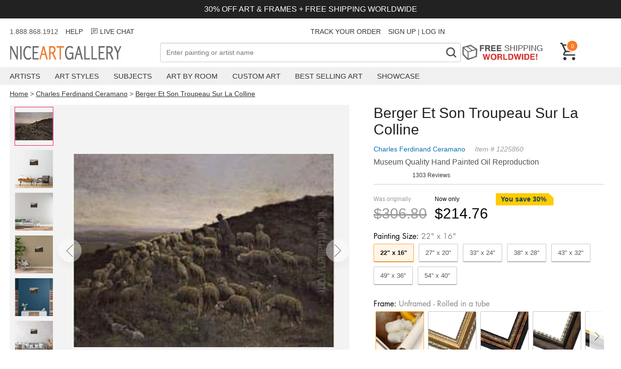

--- FILE ---
content_type: text/html; charset=utf-8
request_url: https://www.niceartgallery.com/Charles-Ferdinand-Ceramano/Berger-Et-Son-Troupeau-Sur-La-Colline-oil-painting.html
body_size: 32698
content:
<!DOCTYPE html>
<html xmlns="http://www.w3.org/1999/xhtml" lang="en" xml:lang="en">
<head>
<meta http-equiv="Content-Type" content="text/html; charset=utf-8" /> 
<title>Berger Et Son Troupeau Sur La Colline reproduction by Charles Ferdinand Ceramano for sale - NiceArtGallery.com</title>
<meta name="keywords" content="Berger Et Son Troupeau Sur La Colline, Charles Ferdinand Ceramano, oil painting, paintings, canvas art, reproductions, art, fine art, art gallery,oil paintings" />
<meta name="viewport" content="width=device-width, initial-scale=1.0, user-scalable=0, minimum-scale=1.0, maximum-scale=1.0">
<meta name="description" content="Berger Et Son Troupeau Sur La Colline oil painting by Charles Ferdinand Ceramano, The highest quality oil painting reproductions and great customer service!" />
<meta property="og:title" content="Berger Et Son Troupeau Sur La Colline Oil Painting, Charles Ferdinand Ceramano Oil Paintings - NiceArtGallery.com">
<meta property="og:type" content="product">
<meta property="og:url" content="https://www.niceartgallery.com/Charles-Ferdinand-Ceramano/Berger-Et-Son-Troupeau-Sur-La-Colline-oil-painting.html">
<meta property="og:site_name" content="NiceArtGallery.com">
<meta property="og:image" content="https://www.niceartgallery.com/imgs/1225860/l/charles-ferdinand-ceramano-berger-et-son-troupeau-sur-la-colline-61ccaed1.jpg">
<link rel="preload" as="image" crossorigin="anonymous" href="https://www.niceartgallery.com/imgs/1225860/m/charles-ferdinand-ceramano-berger-et-son-troupeau-sur-la-colline-61ccaed1.jpg">
<base href="https://www.niceartgallery.com/" />
<link href="https://www.niceartgallery.com/image/niceart.ico" rel="icon" />

<link rel="canonical" href="https://www.niceartgallery.com/Charles-Ferdinand-Ceramano/Berger-Et-Son-Troupeau-Sur-La-Colline-oil-painting.html" />


<link rel="preload" as="style" href="https://cdnjs.cloudflare.com/ajax/libs/photoswipe/5.3.4/photoswipe.min.css" onload="this.οnlοad=null;this.rel='stylesheet'"/>

<style>:root {--swiper-navigation-size: 44px;--swiper-theme-color: #007aff;}.swiper, swiper-container {margin-left: auto;margin-right: auto;position: relative;overflow: hidden;list-style: none;padding: 0;z-index: 1;display: block;}.swiper-horizontal {touch-action: pan-y;}.swiper-wrapper {position: relative;width: 100%;height: 100%;z-index: 1;display: flex;transition-property: transform;transition-timing-function: var(--swiper-wrapper-transition-timing-function,initial);box-sizing: content-box;}.swiper-slide, swiper-slide {flex-shrink: 0;width: 100%;height: 100%;position: relative;transition-property: transform;display: block;}.swiper-android .swiper-slide, .swiper-wrapper {transform: translate3d(0px,0,0);}.swiper-backface-hidden .swiper-slide {transform: translateZ(0);-webkit-backface-visibility: hidden;backface-visibility: hidden;}.swiper-pagination {padding: 40px 40px;text-align: center;transition: .3s opacity;transform: translate3d(0,0,0);z-index: 10;display: flex;}.swiper-pagination-bullet {width: var(--swiper-pagination-bullet-width,var(--swiper-pagination-bullet-size,8px));height: var(--swiper-pagination-bullet-height,var(--swiper-pagination-bullet-size,8px));display: inline-block;border-radius: var(--swiper-pagination-bullet-border-radius,50%);background: var(--swiper-pagination-bullet-inactive-color,#000);opacity: var(--swiper-pagination-bullet-inactive-opacity, .2);}.swiper-pagination-bullet-active {opacity: var(--swiper-pagination-bullet-opacity, 1);background: #333;}.swiper-pagination-clickable .swiper-pagination-bullet {cursor: pointer;}.swiper-horizontal>.swiper-pagination-bullets .swiper-pagination-bullet, .swiper-pagination-horizontal.swiper-pagination-bullets .swiper-pagination-bullet {margin: 0 var(--swiper-pagination-bullet-horizontal-gap,4px);}
:root {--text-color: #505050;--header-color: #222222;--primary-price-color: #a72a2f;--secondary-price-color: #222;--link-color: #333;--link-color-hover: #f97a26;--product-decor-color: #e91e63;--main-background: url(https://res.nagimg.com/cssimg/logo-background.png);--main-wrapper-size: 1320px;}*, *:before, *:after {-webkit-box-sizing: border-box;-moz-box-sizing: border-box;box-sizing: border-box;margin: 0;padding: 0;outline: none;}@font-face{font-family:'Inter'; src: url(/fonts/Inter_weight.woff2)}@font-face {font-family: Futura;font-weight: 400;font-style: normal;font-display: fallback;src: url("/fonts/futura_n4.woff2") format("woff2");}@font-face {font-family: Futura;font-weight: 700;font-style: normal;font-display: fallback;src: url("/fonts/futura_n7.woff2") format("woff2");}body {font-family: sans-serif;font-size: 4vw;color: var(--text-color);}h1, h2, h3, h4 {color: var(--header-color);}a {color: var(--link-color);text-decoration: none;transition: all .25s ease;}a:hover {color: var(--link-color-hover);}a, button, input {-ms-touch-action: manipulation;touch-action: manipulation;}ol, ul {--list-mb: 0;--li-mb: 10px;--li-pl: 0;list-style: none;margin-bottom: var(--list-mb);padding-left: var(--li-pl);}p {margin-block-start: 1em;margin-block-end: 1em;}.nag-d-none {display: none!important;}.nag-d-flex {display: flex;}.nag-ta-center {text-align: center;}.nag-ta-end {text-align: end;}.nag-container {width: 100%;padding: 0 10px;}.nag-wrapper {max-width: var(--main-wrapper-size);margin-left: auto;margin-right: auto;}.nag-row {--ts-gutter-x: 15px;--ts-gutter-y: 0;display: flex;margin-top: calc(-1 * var(--ts-gutter-y));}.nag-fw-wrap {flex-wrap: wrap;}.nag-jc-center {justify-content: center;}.nag-jc-end {justify-content: end;}.nag-ai-center {align-items: center;}.nag-ai-end {align-items: end;}.nag-col-item {padding-right: calc(var(--ts-gutter-x) * .5);padding-left: calc(var(--ts-gutter-x) * .5);margin-top: var(--ts-gutter-y);flex-shrink: 0;max-width: 100%;}.nag-col-0 {flex: 0 0 auto;}.nag-col {flex: 1 0 0%;overflow: hidden;}.nag-col-2 {flex: 0 0 auto;width: 16.66666667%;}.nag-col-3 {flex: 0 0 auto;width: 25%;}.nag-col-4 {flex: 0 0 auto;width: 33.33333333%;}.nag-col-6 {flex: 0 0 auto;width: 50%;}.nag-col-8 {flex: 0 0 auto;width: 66.66666667%;}.nag-col-12 {flex: 0 0 auto;width: 100%;}.nag-col-2_4 {flex: 0 0 auto;width: 20%;}.nag-gray-bg {background-color: #f3f1ee;}@media (min-width: 768px) {body {font-size: 16px;}.nag-container {padding: 0 10px;}.nag-col-md {flex: 1 0 0%;overflow: hidden;width: auto;}.nag-col-md-0 {flex: 0 0 auto;width: auto;}.nag-col-md-2 {flex: 0 0 auto;width: 16.66666667%;}.nag-col-md-3 {flex: 0 0 auto;width: 25%;}.nag-col-md-4 {flex: 0 0 auto;width: 33.33333333%;}.nag-col-md-6 {flex: 0 0 auto;width: 50%;}.nag-col-md-8 {flex: 0 0 auto;width: 66.66666667%;}.nag-col-md-12 {flex: 0 0 auto;width: 100%;}.nag-d-md-inlineblock {display: inline-block!important;}.nag-d-md-block {display: block!important;}.nag-d-md-none {display: none!important;}.nag-d-md-flex {display: flex!important;}.nag-row {--ts-gutter-x: 30px;}.nag-md-row-reverse {flex-direction:row-reverse;}}@media (min-width: 1024px) {.nag-container {padding: 0 20px;}.nag-col-lg-0 {flex: 0 0 auto;width: auto;}.nag-col-lg {flex: 1 0 0%;overflow: hidden;width: auto;}.nag-col-lg-2 {flex: 0 0 auto;width: 16.66666667%;}.nag-col-lg-3 {flex: 0 0 auto;width: 25%;}.nag-col-lg-4 {flex: 0 0 auto;width: 33.33333333%;}.nag-col-lg-6 {flex: 0 0 auto;width: 50%;}.nag-col-lg-10 {flex: 0 0 auto;width: 83.33333333%;}.nag-col-lg-12 {flex: 0 0 auto;width: 100%;}.nag-col-lg-2_4 {flex: 0 0 auto;width: 20%;}.nag-d-lg-inlineblock {display: inline-block!important;}.nag-d-lg-block {display: block!important;}.nag-d-lg-none {display: none!important;}.nag-d-lg-flex {display: flex!important;}.nag-ta-lg-start {text-align: start!important;}}.arrow-left, .arrow-right {width: 30px;height: 20px;background: url("data:image/svg+xml,%3Csvg xmlns='http://www.w3.org/2000/svg' fill='none' viewBox='0 0 26 18' height='20' width='32'%3E%3Cpath d='M16.875 1.35l8 8-8 8M.875 9.35h23' stroke='currentColor' stroke-width='2.5'%3E%3C/path%3E%3C/svg%3E");}.arrow-left {transform: rotate(-180deg);}.arrow {border-radius: 99px;box-shadow: 0 8px 14px 0 rgb(0 0 0 / 10%);width: 3rem;height: 3rem;display: flex;align-items: center;justify-content: center;opacity: 0.4;position: absolute;z-index: 999;background: #fff;cursor: pointer;}.arrow .icon {width: 16px;height: 30px;}.arrow.next {right: 0;}.arrow:hover {opacity: 1;}.modal {display: none;position: fixed;z-index: 1;left: 0;top: 0;width: 100%;height: 100%;overflow: auto;background-color: rgba(0, 0, 0, 0.4);}.modal-content {background-color: #fefefe;margin: 15% auto;padding: 20px;border: 1px solid #888;width: 80%;box-shadow: 0 4px 8px 0 rgba(0, 0, 0, 0.2), 0 6px 20px 0 rgba(0, 0, 0, 0.19);}.modal-content .modal-title {height: 50px;}.modal-title h3 {float: left;}.modal .close {color: #aaa;float: right;font-size: 28px;font-weight: bold;}.modal .close:hover,.modal .close:focus {color: #000;text-decoration: none;cursor: pointer;}.max-img {width: 100%;}.toggle {position: relative;}.toggle:before, .toggle:after {position: absolute;content: '';background-image: url("data:image/svg+xml,%3Csvg width='18' height='2' viewBox='0 0 18 2' fill='none' xmlns='http://www.w3.org/2000/svg'%3E%3Cpath d='M1 1H17' stroke='%23333333' stroke-width='1.75' stroke-linecap='round' stroke-linejoin='round'/%3E%3C/svg%3E%0A");display: inline-block;width: 16px;height: 2px;right: 16px;top: calc(50% - 1px);}.toggle:after {transform: rotate(90deg);transition: transform 0.2s ease-in-out;}.toggle.active:after {transform: rotate(0deg);}.btn_loading {position: relative;text-indent: -2000px;}.btn_loading .btn-text {visibility: hidden;opacity: 0;}.btn_loading::after {content: "";position: absolute;width: 24px;height: 24px;top: 0;left: 0;right: 0;bottom: 0;margin: auto;border: 3px solid transparent;border-top-color: #ffffff;border-radius: 50%;animation: button-loading-spinner 1s ease infinite;}@keyframes button-loading-spinner {from {transform: rotate(0turn);}to {transform: rotate(1turn);}}
.header-wrapper {margin-bottom: 15px;}.announcement-bar {background-color: #222;color: #fff;padding: 10px;font-size: 3vw;margin-bottom: 10px;}.header_msg {height: 34px;font-size: 14px;line-height: 34px;margin-bottom: 6px;}.header_msg li:not(:last-child) {padding-right: 15px ;}@media (min-width: 768px) {.announcement-bar {font-size: inherit;}}.navbar-toggle {background-color: transparent;background-image: none;border: 1px solid transparent;cursor: pointer;}.navbar-toggle .icon-bar {background-color: #555;display: block;width: 23px;height: 2px;}.navbar-toggle .icon-bar + .icon-bar {margin-top: 7px;}.navbar-logo {height: 32px;width: 300px;margin-top: 6px;background: var(--main-background) no-repeat 0 0;text-indent: -701px;overflow: hidden;display: inline-block;}.nag-searchbox {position: relative;}.nag-searchfield {border: 1px solid #ada199;font-size: 14px;padding: 0.24em 26px 0.24em 0.9em;outline: none;background: #fff;color: #333;-webkit-appearance: none;width: 100%;-moz-box-sizing: border-box;-webkit-box-sizing: border-box;box-sizing: border-box;height: 40px;}.nag-searchbutton {position: absolute;right: 2px;top: 2px;bottom: 2px;width: 36px;text-align: center;font-weight: bold;background: #FFF;padding: 2px 4px;font-size: 32px;color: #888;overflow: hidden;border: none;cursor: pointer;-webkit-transition: all 0.3s ease-in 0;-moz-transition: all 0.3s ease-in 0;-o-transition: all 0.3s ease-in 0;-ms-transition: all 0.3s ease-in 0;transition: all 0.3s ease-in 0;font-family: Niceart-font;}.free-shipping {height: 39px;text-indent: -301px;background: url(https://res.nagimg.com/cssimg/otherbg.png) no-repeat scroll -70px -844px transparent;width: 185px;margin-right: 20px;overflow: hidden;display: block;}.header .cart {color: white;font-size: 12px;text-decoration: none;width: 36px;position: relative;display: block;}.cart span {float: right;position: absolute;top: -6px;left: 12px;display: inline-block;background-color: #f97a26;font-size: 11px;color: #fff;text-align: center;border: 2px solid #fff;border-radius: 27px;padding: 3px 3px 2px 3px;min-width: 25px;min-height: 25px;line-height: 16px;box-sizing: border-box;}.navbar {background-color: #f0f0f0;margin-top: 10px;margin-bottom: 10px;}.menu-item {padding-right: 30px;}.menu-item > a {padding: 10px 0;text-transform: uppercase;display: block;font-size: 15px;}.menu .sub {display: none;position: absolute;background-color: white;border: 1px solid #bbb;padding: 30px;box-shadow: 0 6px 10px rgba(0,0,0,0.5);border-top: 2px solid #f97a26;}.navbar .sub ul {float: left;padding-right: 40px;}.navbar .sub div {font-size: 22px;color: #444;}.sub a {display: block;padding: 5px 0;font-size: 14px;}.menu >li:hover .sub {display: block;z-index: 999;}.overlay {display: none;position: fixed;width: 100%;height: 100%;top: 0;left: 0;background-color: rgba(0,0,0, 0.5);z-index: 100;}.navmenu {width: 300px;height: 100%;background: #ffffff;position: fixed;overflow-x: hidden;padding-top: 60px;transition: 0.5s;left: -300px;top: 0;}.navmenu .closebtn {position: absolute;top: 20px;right: 20px;font-size: 30px;color: black;text-decoration: none;}.navmenu li {padding: 10px 18px;text-decoration: none;font-size: 18px;color: #818181;border-bottom: 1px solid #f0f0f0;transition: 0.3s;position: relative;}.navmenu ul a {width: 100%;display: block;}.navmenu li:hover, .navmenu li:focus {color: #f1f1f1;background-color: #ddd;}.navmenu li > ul {display: none;padding-left: 20px;}span.dropbtn {cursor: pointer;display: inline-block;color: black;position: absolute;right: 10px;top: 10px;}span.dropbtn::after {content: '▼';}span.dropbtn.show::after {content: "▲";}.cartinfo {cursor: pointer;}.cartpop {width: 100%;height: 100%;max-width: 475px;background: #ffffff;position: fixed;overflow-x: hidden;transition: 0.5s;right: -600px;top: 0;font-size: 14px;}.cartcontainer {display: flex;flex-direction: column;min-height: 100%;}.cart-guarantee {background-color: #e5f1f8;padding: 6px 25px;font-size: 12px;}.cartpop .cartcontent {flex: 1;}.cart_counter {border: 2px solid rgb(211, 212, 213);display: flex;width: 90px;}.cart_counter .stepper::before, .cart_counter .stepper::after {position: absolute;top: 50%;left: 50%;transform: translate(-50%, -50%);content: "";display: block;background-color: rgb(211, 212, 213);transition: background-color 250ms linear 0s;}.cart_counter .stepper {position: relative;text-indent: -9999em;width: 30px;height: 30px;cursor: pointer;}.cart_counter .stepper:hover::before, .cart_counter .stepper:hover::after {background-color: rgb(33, 42, 47);}.cart_counter .fewer::before, .cart_counter .more::before {height: 2px;width: 10px;}.cart_counter .more::after {height: 10px;width: 2px;}.cart_counter .quantity {flex: 1;text-align: center;}.cart-row {padding: 15px 20px;border-bottom: 1px solid #BDBDBDFF;}.cart-row .cart-desp {padding-left: 15px;}.cartcontent .img-item {width: 100px;height: 100px;}.cartcontent .img-item img {max-width: 100%;max-height: 100%;}.cartpop .cart-title {font-size: 20px;font-weight: bold;padding: 15px;}.cartpop .closebtn {font-size: 30px;color: black;text-decoration: none;position: relative;height: 36px;display: block;width: 36px;}.cartpop .closebtn::before, .cartpop .closebtn::after {content: "";position: absolute;width: 2px;top: 50%;left: 50%;height: 36px;background-color: rgb(33, 42, 47);transition: transform 250ms ease-in-out 0s;}.cartpop .closebtn::after {transform: translate(-50%, -50%) rotate(-45deg);}.cartpop .closebtn::before {transform: translate(-50%, -50%) rotate(45deg);}.cartpop .cart-item {margin-bottom: 8px;color: #999;}.cart-item .list_price {color: #757575;margin-right: 16px;text-decoration: line-through;}.cart-item .main_price {color: #d62f1f;}.cartpop .cart-empty {padding: 20px;font-size: 22px;}.cartpop .save {color: #CC3333;}#cart-details-toggle {cursor: pointer;}#cart-details-toggle.active svg {transform-origin: center;transition: 500ms transform ease-in-out;}#cart-details-toggle.active svg {transform: rotate(180deg);}#cart-details {padding: 10px 0;font-size: 12px;}.cartfooter {background: #f5f5f5;padding: 12px 32px 16px;font-size: 16px;}.cartpop .btn_checkout {width: 100%;height: 39px;background: #d62f1f;background: url([data-uri]…BoZWlnaHQ9IjEiIGZpbGw9InVybCgjZ3JhZC11Y2dnLWdlbmVyYXRlZCkiIC8+Cjwvc3ZnPg==);background: -moz-linear-gradient(top, #d62f1f 40%, #9e2216 100%);background: -webkit-gradient(linear, left top, left bottom, color-stop(40%, #d62f1f), color-stop(100%, #9e2216));background: -webkit-linear-gradient(top, #d62f1f 40%, #9e2216 100%);background: -o-linear-gradient(top, #d62f1f 40%, #9e2216 100%);background: -ms-linear-gradient(top, #d62f1f 40%, #9e2216 100%);background: linear-gradient(top, #d62f1f 40%, #9e2216 100%);font-weight: bold;display: inline-block;cursor: pointer;color: #fff;text-align: center;line-height: 39px;position: relative;margin-top: 12px;}.cartpop .btn_paypal {width: 100%;float: none;margin-top: 10px;background: none;border: 1px solid #aaa;background-color: #f9f9f9;box-sizing: border-box;display: inline-block;cursor: pointer;height: 39px;}.cartpop .btn_paypal:before {content: "";height: 100%;width: 100%;line-height: 24px;background: url(/images/btn-paypal.png) no-repeat center center;font-weight: bold;display: inline-block}.btn_paypal.btn_loading::after {border-top-color: #333;}@media (max-width: 767px) {.navbar-logo {background-position: 0 -32px;height: 22px;width: 144px;left: 50%;position: absolute;margin-left: -72px;margin-top: 0;}.header .cart {width: 24px;height: 24px;margin-bottom: 10px;}.cart span {left: 5px;min-width: 20px;min-height: 20px;padding: 0;}}.breadcrumb {font-size: 14px;}.breadcrumb a {text-decoration: underline;}.easy-autocomplete {position: relative;}.easy-autocomplete input {border-color: #ccc;border-radius: 4px;border-style: solid;border-width: 1px;box-shadow: 0 1px 2px rgba(0, 0, 0, 0.1) inset;color: #555;float: none;padding: 6px 12px;}.easy-autocomplete input:hover, .easy-autocomplete input:focus {box-shadow: none;}.easy-autocomplete a {display: block;}.easy-autocomplete.eac-blue-light input:hover, .easy-autocomplete.eac-blue-light input:focus {border-color: #66afe9;box-shadow: 0 1px 1px rgba(0, 0, 0, 0.075) inset, 0 0 8px rgba(102, 175, 233, 0.6);}.easy-autocomplete.eac-blue-light ul {border-color: #66afe9;box-shadow: 0 1px 1px rgba(0, 0, 0, 0.075) inset, 0 0 8px rgba(102, 175, 233, 0.6);}.easy-autocomplete.eac-blue-light ul li, .easy-autocomplete.eac-blue-light ul .eac-category {border-color: #66afe9;}.easy-autocomplete.eac-blue-light ul li.selected, .easy-autocomplete.eac-blue-light ul .eac-category.selected {background-color: #ecf5fc;}.easy-autocomplete.eac-green-light input:hover, .easy-autocomplete.eac-green-light input:focus {border-color: #41DB00;box-shadow: 0 1px 1px rgba(0, 0, 0, 0.075) inset, 0 0 8px rgba(146, 237, 107, 0.6);}.easy-autocomplete.eac-green-light ul {border-color: #41DB00;box-shadow: 0 1px 1px rgba(0, 0, 0, 0.075) inset, 0 0 8px rgba(146, 237, 107, 0.6);}.easy-autocomplete.eac-green-light ul li, .easy-autocomplete.eac-green-light ul .eac-category {border-color: #41DB00;}.easy-autocomplete.eac-green-light ul li.selected, .easy-autocomplete.eac-green-light ul .eac-category.selected {background-color: #9eff75;}.easy-autocomplete.eac-red-light input:hover, .easy-autocomplete.eac-red-light input:focus {border-color: #ff5b5b;box-shadow: 0 1px 1px rgba(0, 0, 0, 0.075) inset, 0 0 8px rgba(255, 90, 90, 0.6);}.easy-autocomplete.eac-red-light ul {border-color: #ff5b5b;box-shadow: 0 1px 1px rgba(0, 0, 0, 0.075) inset, 0 0 8px rgba(255, 90, 90, 0.6);}.easy-autocomplete.eac-red-light ul li, .easy-autocomplete.eac-red-light ul .eac-category {border-color: #ff5b5b;}.easy-autocomplete.eac-red-light ul li.selected, .easy-autocomplete.eac-red-light ul .eac-category.selected {background-color: #ff8e8e;}.easy-autocomplete.eac-yellow-light input:hover, .easy-autocomplete.eac-yellow-light input:focus {border-color: #ffdb00;box-shadow: 0 1px 1px rgba(0, 0, 0, 0.075) inset, 0 0 8px rgba(255, 231, 84, 0.6);}.easy-autocomplete.eac-yellow-light ul {border-color: #ffdb00;box-shadow: 0 1px 1px rgba(0, 0, 0, 0.075) inset, 0 0 8px rgba(255, 231, 84, 0.6);}.easy-autocomplete.eac-yellow-light ul li, .easy-autocomplete.eac-yellow-light ul .eac-category {border-color: #ffdb00;}.easy-autocomplete.eac-yellow-light ul li.selected, .easy-autocomplete.eac-yellow-light ul .eac-category.selected {background-color: #ffe233;}.easy-autocomplete.eac-dark-light input:hover, .easy-autocomplete.eac-dark-light input:focus {border-color: #333;box-shadow: 0 1px 1px rgba(0, 0, 0, 0.075) inset, 0 0 8px rgba(55, 55, 55, 0.6);}.easy-autocomplete.eac-dark-light ul {border-color: #333;box-shadow: 0 1px 1px rgba(0, 0, 0, 0.075) inset, 0 0 8px rgba(55, 55, 55, 0.6);}.easy-autocomplete.eac-dark-light ul li, .easy-autocomplete.eac-dark-light ul .eac-category {border-color: #333;}.easy-autocomplete.eac-dark-light ul li.selected, .easy-autocomplete.eac-dark-light ul .eac-category.selected {background-color: #4d4d4d;color: #fff;}.easy-autocomplete.eac-dark {color: #fff;}.easy-autocomplete.eac-dark input {background-color: #404040;border-radius: 4px;box-shadow: 0;color: #f6f6f6;}.easy-autocomplete.eac-dark input:hover, .easy-autocomplete.eac-dark input:focus {border-color: #333;box-shadow: 0;}.easy-autocomplete.eac-dark ul {border-color: #333;}.easy-autocomplete.eac-dark ul li, .easy-autocomplete.eac-dark ul .eac-category {background-color: #404040;border-color: #333;}.easy-autocomplete.eac-dark ul li.selected, .easy-autocomplete.eac-dark ul .eac-category.selected {background-color: #737373;color: #f6f6f6;}.easy-autocomplete.eac-dark-glass {color: #fff;}.easy-autocomplete.eac-dark-glass input {background-color: rgba(0, 0, 0, 0.8);border-radius: 4px;box-shadow: 0;color: #f6f6f6;}.easy-autocomplete.eac-dark-glass input:hover, .easy-autocomplete.eac-dark-glass input:focus {border-color: rgba(0, 0, 0, 0.8);box-shadow: 0;}.easy-autocomplete.eac-dark-glass ul {border-color: rgba(0, 0, 0, 0.8);}.easy-autocomplete.eac-dark-glass ul li, .easy-autocomplete.eac-dark-glass ul .eac-category {background-color: rgba(0, 0, 0, 0.8);border-color: rgba(0, 0, 0, 0.8);}.easy-autocomplete.eac-dark-glass ul li.selected, .easy-autocomplete.eac-dark-glass ul .eac-category.selected {background-color: rgba(64, 64, 64, 0.8);color: #f6f6f6;}.easy-autocomplete.eac-dark-glass ul li:last-child, .easy-autocomplete.eac-dark-glass ul .eac-category:last-child {border-radius: 0 0 4px 4px;}.easy-autocomplete.eac-blue {color: #fff;}.easy-autocomplete.eac-blue input {background-color: #6d9ed1;border-radius: 4px;box-shadow: 0;color: #f6f6f6;}.easy-autocomplete.eac-blue input::-webkit-input-placeholder {color: #f6f6f6;}.easy-autocomplete.eac-blue input:-moz-placeholder {color: #f6f6f6;}.easy-autocomplete.eac-blue input::-moz-placeholder {color: #f6f6f6;}.easy-autocomplete.eac-blue input:-ms-input-placeholder {color: #f6f6f6;}.easy-autocomplete.eac-blue input:hover, .easy-autocomplete.eac-blue input:focus {border-color: #5A91CB;box-shadow: 0;}.easy-autocomplete.eac-blue ul {border-color: #5A91CB;}.easy-autocomplete.eac-blue ul li, .easy-autocomplete.eac-blue ul .eac-category {background-color: #6d9ed1;border-color: #5A91CB;}.easy-autocomplete.eac-blue ul li.selected, .easy-autocomplete.eac-blue ul .eac-category.selected {background-color: #94b8dd;color: #f6f6f6;}.easy-autocomplete.eac-yellow {color: #333;}.easy-autocomplete.eac-yellow input {background-color: #ffdb7e;border-color: #333;border-radius: 4px;box-shadow: 0;color: #333;}.easy-autocomplete.eac-yellow input:hover, .easy-autocomplete.eac-yellow input:focus {border-color: #333;box-shadow: 0;}.easy-autocomplete.eac-yellow ul {border-color: #333;}.easy-autocomplete.eac-yellow ul li, .easy-autocomplete.eac-yellow ul .eac-category {background-color: #ffdb7e;border-color: #333;}.easy-autocomplete.eac-yellow ul li.selected, .easy-autocomplete.eac-yellow ul .eac-category.selected {background-color: #ffe9b1;color: #333;}.easy-autocomplete.eac-purple {color: #333;}.easy-autocomplete.eac-purple input {background-color: #d6d1e7;border-color: #b8afd5;box-shadow: 0;color: #333;}.easy-autocomplete.eac-purple input:hover, .easy-autocomplete.eac-purple input:focus {border-color: #333;box-shadow: 0;}.easy-autocomplete.eac-purple ul {border-color: #333;}.easy-autocomplete.eac-purple ul li, .easy-autocomplete.eac-purple ul .eac-category {background-color: #d6d1e7;border-color: #333;}.easy-autocomplete.eac-purple ul li.selected, .easy-autocomplete.eac-purple ul .eac-category.selected {background-color: #ebe8f3;color: #333;}.easy-autocomplete.eac-bootstrap input {border-color: #ccc;border-radius: 4px;border-style: solid;border-width: 1px;color: #555;padding: 6px 12px;}.easy-autocomplete-container {left: 0;position: absolute;width: 100%;z-index: 2;}.easy-autocomplete-container ul {background: none repeat scroll 0 0 #ffffff;display: none;margin-top: 0;padding-bottom: 0;padding-left: 0;position: relative;}.easy-autocomplete-container ul li, .easy-autocomplete-container ul .eac-category {background: inherit;border-color: #ccc;border-image: none;border-style: solid;border-width: 0 1px;display: block;font-size: 14px;font-weight: normal;padding: 12px 12px;}.easy-autocomplete-container ul li:last-child {border-radius: 0 0 2px 2px;border-width: 0 1px 1px;}.easy-autocomplete-container ul li.selected {background: none repeat scroll 0 0 #ebebeb;cursor: pointer;}.easy-autocomplete-container ul li.selected div {font-weight: normal;}.easy-autocomplete-container ul li div {display: block;font-weight: normal;word-break: break-all;}.easy-autocomplete-container ul li b {font-weight: bold;}.easy-autocomplete-container ul .eac-category {font-color: #aaa;font-style: italic;}.eac-description .eac-item span {color: #aaa;font-style: italic;font-size: 0.9em;}.eac-icon-left .eac-item img {margin-right: 4px;max-height: 30px;}.eac-icon-right .eac-item {margin-top: 8px;min-height: 24px;position: relative;}.eac-icon-right .eac-item img {margin-left: 4px;max-height: 30px;position: absolute;right: -4px;top: -8px;}
.product-imgs .swiper {height: 100vw;margin: 0 -10px;padding: 0;}.product-imgs img {max-height: 100%;max-width: 100%;}.product-imgs {position: sticky;top: 0;background: #f3f3f3;flex-wrap: wrap;}#thumb-area {overflow: scroll;flex-wrap: nowrap;}.select-btn {cursor: pointer;color: #333;font-size: 16px; position: relative;padding: 15px 9px;border-radius: 5px;border-color: #ADB1B8 #A2A6AC #8D9096;border-style: solid;border-width: 1px;margin-bottom: 10px;background: #eff1f3;background: -webkit-linear-gradient(top,#f7f8fa,#e7e9ec);background: linear-gradient(to bottom,#f7f8fa,#e7e9ec);}.select-btn:before {position: absolute;display: block;width: 6px;height: 6px;top: 50%;margin-top: -3px;border-right: 2px solid currentColor;border-bottom: 2px solid currentColor;-ms-transform: rotate(-45deg);transform: rotate(-45deg);content: "";transition: transform 0.3s;right: 20px;}.trust {justify-items: center;align-items: center;font-size: 16px;margin-top: 15px;justify-content: center;}.trust span{margin-right: 10px;}.trust:hover {color:initial;}.product-title {margin-bottom: 10px;}.nag_pinfo {margin-bottom: 10px;}.nag_pinfo_t {line-height: 26px;font-size: 14px;color: #999;margin-bottom: 5px;font-style: italic;}.nag_pinfo_t a {color: #0471AF;margin-right: 20px;text-decoration: none;font-style: normal;}.nag_paint {margin-bottom: 10px;}.nag_review {margin-bottom: 10px;font-size: 12px;}.p_price {overflow: hidden;margin-top: 5px;padding: 18px 0;border-top: 1px solid #ccc;}.off-desc {font-size: 14px;color: #103d60;font-weight: bold;position: relative;overflow: hidden;display: inline-block;padding: 0 15px 0 10px;height: 25px;line-height: 25px;margin-bottom: 5px;}.off-desc:before {content: '';position: absolute;left: 0;top: 0;right: -30px;border-style: solid;border-width: 0 40px 40px 0;border-color: #ffcc00 transparent #ffcc00 #ffcc00;}.off-desc span {position: relative;}.price_area {height: 44px;line-height: 44px;float: left;}.list_price {color: #999;margin-right: 16px;}.list_price p, .total_price p {font-size: 12px;line-height: 25px;margin: 0;}.list_price div{font-size: 30px;text-decoration: line-through;}.pop_price {margin-bottom: 10px;}.total_price {color: #000;margin-right: 16px;}.total_price div{font-size: 30px;}.fixed-cart-button {display: none;padding: 0 20px;position: fixed;z-index: 10;bottom: 0;width: 100%;}.add_to_cart {border: none;background-color: #f79420;color: #fff;font-size: 20px;width: 100%;cursor: pointer;font-weight: bold;margin-bottom: 10px;padding: 14px 32px;border-radius: 50px;}.nag_poptions {color: #777;font-size: 13px;}.finished_size {margin-top: 10px;}.optiontitle {padding-bottom: 5px;font-size: 16px;color: #000;font-weight: 400;font-family: 'futura';}.optiontitle span {color: #878787;}#size-selected i{font-style: normal;margin-right: 20px;}.size_item { padding: 10px 13px; text-align: center;flex-shrink: 0;margin-right: 10px;border: 1px solid #c5c6c7;color: #555;margin-bottom: 10px;cursor: pointer;border-radius: 2px;box-shadow: 0 1px 0 #A4A4A4;width: auto;box-sizing: border-box;}.fitem{flex-shrink: 0;margin: 0 4px;text-align: center;border: 1px solid #c5c6c7;border-radius: 2px;box-shadow: 0 1px 0 #A4A4A4;width: 100px; box-sizing: border-box;}.fitem div{margin: 10px;text-align: center;font-size: 16px;}.fitem p {line-height: 22px;font-size: 22px;}.fitem sub {font-size: 12px;vertical-align: top;}.nag_poptions .chosen {color: #000;border: 1px solid #06c;border: 1px solid #ffa633;box-shadow: 0 1px 0 #d77f2a;font-weight: bold;}.nag_poptions .chosen:before {content: '';display: block;position: absolute;width: 100%;height: 100%;z-index: 1;background-color: #ff9000;opacity: .09;top:0;left:0;}.accordion {margin-top: 20px;}#whyus {margin: 50px auto;}@media (min-width: 768px) {.options {margin-bottom: 18px;}.product-info {padding-left: 50px;}#sizes .swiper-wrapper {-webkit-flex-wrap: wrap;flex-wrap: wrap;}}@media (max-width: 767px) {.fixed-cart-button.active {display: block;}.nag_pinfo .nag_poptions {width: 100%;display: none;background: #fff;position: fixed;left: 0;right: 0;bottom: 0;z-index: 50;padding: 10px 10px 10px;box-sizing: border-box;}.list_price div, .total_price div{font-size: 24px;}}#main_cvs {max-width: 100%;max-height: 100%;display: block;}#frameCarousel {overflow: hidden;position: relative;}.browse {position: absolute;width: 30px;height: 100%;background: #fff;z-index: 9;opacity: 0.8;cursor: pointer;}.browse.next {right: 0;}.swiper-button-disabled {display: none;}.accordion_content {display: none;}.accordion li:first-child {border-top: 1px solid #BDBDBDFF;}.accordion li {border-bottom: 1px solid #BDBDBDFF;}.accordion h4 {cursor: pointer;margin: 10px 0;color: #1b1b1b;font-weight: 500;line-height: 18px;padding: 12px 12px 12px 0;font-size: 16px;}.accordion_content p {margin: 0 0 20px;}.accordion_content {padding: 0 0 15px 12px;font-size: 15px;}.frozen .option_mask {position: fixed;left: 0;right: 0;top: 0;bottom: 0;background: #000;opacity: 0.3;z-index: 40;}.thumb-img {--ts-gutter-x: 0;width: 70px;height: 70px;margin: 4px;border: 1px solid #eee;}#thumb-area .chosen {border: 1px solid var(--product-decor-color);}@media (min-width: 768px) {.main-info {padding: 0 20px;}.product-imgs .swiper {height: 600px;margin: 0;}.product-title h1 {font-size: 30px;font-weight: normal;}.total {font-size: 24px;}.price {font-size: 28px;}.product-option {padding: 10px 20px 20px;background-color: #eee;}.figure-options .option {width: 50px;height: 50px;}.figure-options .more-figure {width: 80px;}.size-options .option, .upload-options .option{min-width: 90px;height: 50px;position: relative;}.option {margin: 7px;font-size: inherit;}}@media (min-width: 1024px) {.product-imgs {flex-direction: row-reverse;width: 500px;background: #f3f3f3;}.product-imgs .swiper {height: 500px;}.thumb-img {width: 80px;height: 80px;}.product-imgs .mainimg {max-width: 90%;max-height: 90%;}}@media (min-width: 1200px) {.product-imgs {flex-direction: row-reverse;width: 700px;}.product-imgs .swiper {height: 600px;}#thumb-area {overflow: auto;flex-wrap: wrap;flex-direction: column;width: 100px;}}
.review-score {font-size:48px;}.review-total-header {padding-bottom: 30px;border-bottom: 1px solid #ccc;}.review-star {width:27px;height: 27px;}.review-list-item-container {padding: 30px 0;border-bottom: 1px solid #ccc;}.reviewimg {width: 100px;height: 100px;margin: 3px;}.review-star-small {width:16px;height: 16px;display: flex;}.review-bar {background-color: rgba(0, 0, 0, 0.08);border-radius: 4px;height: 15px;overflow: hidden;width: 120px;margin: 5px 3px;}.review-bar-filled {background-color: #aaa;border-radius: 4px;height: 100%;}.review-avatar {border-radius: 50%;background-color: rgba(0, 0, 0, 0.08);color: #999;width: 60px;height: 60px;display: flex;align-items: center;justify-content: center;margin-right: 20px;}.review-date {margin-top:20px;}.review-slider {position: relative;width: 100%;overflow: hidden;}.review-author {font-weight: bold;}.verifiedBuyer {display: flex;align-items: center;margin-top: 5px;color: #1e8136;}.verifiedBuyer svg {width: 16px;height: 16px;margin-right: 8px;}.review-body {margin-top: 5px;}#getmore {background: transparent;border: 1px solid #ccc;color: #525252;cursor: pointer;margin: 20px auto;padding: 0.5em 1em;width: 200px;display: inline-flex;align-items: center;justify-content: center;}#getmore:after {border-left: 6px solid transparent;border-right: 6px solid transparent;border-top: 6px solid currentColor;content: "";display: inline-block;margin-left: 0.5em;}.aboutimg img {border-radius: 40px;}.whyus h3 {font-size: 30px;font-weight: normal;}.faq {padding-top: 80px;padding-bottom: 80px;}.faq h2 {font-size: 30px;color: #333;text-align: center;}#product_faq li {position: relative;border: 1px solid #333;color: #333;background: #fff;margin: 15px;}#product_faq h4 {cursor: pointer;padding: 20px 40px 20px 20px;}#product_faq .faq_answer {display: none;padding-left: 30px;margin-bottom: 30px;}#related_area, #more_related_area {position: relative;overflow: hidden;padding-bottom: 80px;display: flex;align-items: center;}.related_paintings {padding-top: 50px;}.related_paintings .item {width: 300px;border-radius: 2px;padding: 10px;}.related_paintings .item a {width: 100%;height: 100%;text-overflow: ellipsis;font-size: 16px;}.related_paintings h2 {text-align: center;margin-bottom: 20px;}.related_img {height: 300px;padding: 15px;background: #f3f3f3}.related_img img {max-width: 100%;max-height: 100%;}.related_name {overflow: hidden;text-overflow: ellipsis;-webkit-line-clamp: 2;display: -webkit-box;-webkit-box-orient: vertical;} .related_artist {margin: 8px 0;color: #0471AF;}.gal_sale_price {color: #333;font-size: 18px;margin-right: 10px;}.gal_price {color: #777;font-size: 16px;text-decoration: line-through;}.abouttext {padding: 15px 0px 15px 30px;font-size: 18px;color: #333;}.aboutrow:nth-child(odd) {flex-direction: row-reverse;}@media (min-width: 768px) {.review-section {padding: 100px;}.review-bars-container {margin: 0 80px;}}@media (max-width: 768px) {.abouttext {padding: 30px;}.review-section {margin: 50px auto;}.review-bars-container {margin: 30px auto;}.sample_more a {width: 100%;font-size: 16px; color: #77899e;padding: 10px;text-decoration: none;border: 1px solid #77899e;border-radius: 2px;}}#samples {margin: 50px 25px;position: initial;overflow: hidden;position: relative;overflow: hidden;display: flex;align-items: center;}#samples .browse {top: 50%;margin-top: -80px;}#samples .prev {left: 0;}#samples .next {right: 0;}.sample {padding-bottom: 50px;text-align: center;}.sample p {font-size: 20px;}.sample h2 {font-size: 30px;font-weight: normal;text-align: center;}.sitem {text-align: center;}.sitem img {max-width: 100%;max-height: 100%;}.sample_more {text-align: center;margin: 20px;}.sample_more a {display: inline-block;color: #333;box-sizing: border-box;padding: 10px 40px;font-size: 20px;border: solid rgba(29, 30, 33, 1) 2px;border-radius: 30px 30px 30px 30px;text-decoration: none;}.benefit_icon img {width:80px;height:80px;}.show-swiper {overflow: hidden;}.image-box img {max-width: 100%;max-height: 100%;}.sa-product-section {padding: 50px 20px;}.desp_title {margin-bottom: 50px;}.desp_title h2 {font-size: 4vw;font-weight: bold;}.subject-item {width: 60vw;}.review {border: 1px solid #ccc;}.review-image {height: 240px;background: #eee;}.review-image img {max-width: 100%;max-height: 100%;}.review-content {padding: 15px;}.review-text {color: #333;}.review-name {margin-top: 10px;color: #999;}@media (min-width: 768px) {.subject-item {width: 33.33333%;}.desp_title h2 {font-size: 28px;font-weight: normal;}.faq h2 {font-size: 42px;text-align: start;}.sa-product-section{margin: 40px 0;}.abouttext {padding: 0 40px;font-size: 18px;line-height: 1.5;}.aboutrow {padding: 30px 0;}}.description {padding: 80px 50px;}.description h2 {font-size: 30px;font-weight: normal;}.related_categories {padding-bottom: 80px;}.related_categories h2 {text-align: center;margin-bottom: 20px;}.ptag {cursor: pointer;text-decoration: none;outline: transparent solid 2px;outline-offset: 2px;color: inherit;margin-right: 20px;background-color: rgb(251, 251, 251);padding: 6px 12px;font-size: 13px;margin-bottom: 10px;display: inline-block;}
.footer {background: #363738;color: #babbbf;padding: 80px 30px;}.footer-links p {color: #babbbf;font-size: 18px;font-weight: bold;}.footer a {color: #babbbf;font-size: 14px;}.footer li {margin: 1.2rem 0;}.footer-title {line-height: 50px;}#newsletter_sub_form .email {max-width: 100%;}.subscribeBtn {display: inline-block;width: 106px;height: 30px;margin-top: 5px;border: none;background: url(https://res.nagimg.com/cssimg/otherbg.png) 0 -543px;text-indent: 500px;overflow: hidden;}@media (max-width: 767px) {#chatra {display: none!important;}}
 </style>
</head>
<body>
<div id="page">
<div class="header-wrapper">
<div class="announcement-bar nag-container nag-ta-center">	<span class="banner-text">
		30% OFF ART & FRAMES + FREE SHIPPING <span class="nag-d-none nag-d-md-inlineblock">WORLDWIDE</span>	</span>

</div>
<div class="header_msg nag-container nag-wrapper nag-row nag-d-none nag-d-md-flex">
    <ul class="nag-col-6 nag-row">
        <li>1.888.868.1912</li>
		<li><a href="/contactus.html" rel="nofollow">HELP</a></li> 
		<li><a class="live" href="javascript:Chatra('openChat', true);" rel="nofollow"><svg xmlns="http://www.w3.org/2000/svg" style="vertical-align:middle;" viewBox="4 4 48 48" fill="#555" width=20 height=16><path d="M12 28.05h15.65v-3H12Zm0-6.5h24v-3H12Zm0-6.5h24v-3H12ZM4 44V7q0-1.15.9-2.075Q5.8 4 7 4h34q1.15 0 2.075.925Q44 5.85 44 7v26q0 1.15-.925 2.075Q42.15 36 41 36H12Zm3-7.25L10.75 33H41V7H7ZM7 7v29.75Z"/></svg>LIVE CHAT</a></li> 
    </ul>
    <ul class="nag-col-6 nag-row nag-jc-end">
        <li><a href="/tracking.html" rel="nofollow">TRACK YOUR ORDER</a></li>
        <li>
				 
				<a href="/create-account.html" rel="nofollow">SIGN UP</a>&nbsp;|&nbsp;<a href="/account/login" rel="nofollow">LOG IN</a>
				        </li>
    </ul>
</div>
<div class="header nag-container nag-row nag-d-md-none">
    <div class="nag-col-2">
        <button type="button" class="navbar-toggle" id="menu-button">
            <span class="icon-bar"></span>
            <span class="icon-bar"></span>
            <span class="icon-bar"></span>
        </button>
	</div>
    <div id="myOverlay" class="overlay" style="display: none;">
        <div id="myMenu" class="navmenu" style="left: -200px;">
            <a href="javascript:void(0)" class="closebtn">×</a>
        <ul>
		  <li class="menu-item"><a href="javascript:void(0);" class="toggle">Artists</a>
				<ul>
					<li><a href="Vincent-Van-Gogh-oil-paintings.html">Van Gogh</a></li>
					<li><a href="Claude-Oscar-Monet-oil-paintings.html">Claude Monet</a></li>
					<li><a href="Gustav-Klimt-oil-paintings.html">Gustav Klimt</a></li>
					<li><a href="William-Adolphe-Bouguereau-oil-paintings.html">Bouguereau</a></li>
					<li><a href="William-Merritt-Chase-oil-paintings.html">William Merritt Chase</a></li>
					<li><a href="Pierre-Auguste-Renoir-oil-paintings.html">Pierre Auguste Renoir</a></li>
					<li><a href="Pieter-the-Elder-Bruegel-oil-paintings.html">Pieter the Elder Bruegel</a></li>
					<li><a href="Franz-Marc-oil-paintings.html">Franz Marc</a></li>
					<li><a href="Camille-Pissarro-oil-paintings.html">Camille Pissarro</a></li>
					<li><a href="Edvard-Munch-oil-paintings.html">Edvard Munch</a></li>
				</ul>
		  </li>
		  <li class="menu-item"><a href="javascript:void(0);" class="toggle">Art Styles</a>
				<ul>
					<li><a href="abstract-expressionism-paintings/">Abstract Expressionism</a></li>
					<li><a href="academic-classicism-paintings/">Academic Classicism</a></li>
					<li><a href="art-deco-paintings/">Art Deco</a></li>
					<li><a href="art-nouveau-paintings/">Art Nouveau</a></li>
					<li><a href="ashcan-school-paintings/">Ashcan School</a></li>
					<li><a href="baroque-paintings/">Baroque</a></li>
					<li><a href="byzantine-paintings/">Byzantine</a></li>
					<li><a href="constructivism-paintings/">Constructivism</a></li>
					<li><a href="cubism-paintings/">Cubism</a></li>
					<li><a href="expressionism-paintings/">Expressionism</a></li>
					<li><a href="futurism-paintings/">Futurism</a></li>
					<li><a href="group-of-seven-paintings/">Group of Seven</a></li>
					<li><a href="hudson-river-school-paintings/">Hudson River School</a></li>
					<li><a href="impressionism-paintings/">Impressionism</a></li>
					<li><a href="mannerism-paintings/">Mannerism</a></li>
					<li><a href="modernism-paintings/">Modernism</a></li>
					<li><a href="nabis-paintings/">Nabis</a></li>
					<li><a href="naturalism-paintings/">Naturalism</a></li>
					<li><a href="neo-classical-paintings/">Neo-Classical</a></li>
					<li><a href="neo-expressionism-paintings/">Neo-Expressionism</a></li>
					<li><a href="orientalism-paintings/">Orientalism</a></li>
					<li><a href="pointillism-paintings/">Pointillism</a></li>
					<li><a href="post-impressionism-paintings/">Post-Impressionism</a></li>
					<li><a href="pre-raphaelites-paintings/">Pre-Raphaelites</a></li>
					<li><a href="realism-paintings/">Realism</a></li>
					<li><a href="renaissance-early-paintings/">Renaissance - Early</a></li>
					<li><a href="renaissance-high-paintings/">Renaissance - High</a></li>
					<li><a href="renaissance-northern-paintings/">Renaissance - Northern</a></li>
					<li><a href="rococo-paintings/">Rococo</a></li>
					<li><a href="romanticism-paintings/">Romanticism</a></li>
					<li><a href="symbolism-paintings/">Symbolism</a></li>
				</ul>
		</li>
		  <li class="menu-item"><a href="javascript:void(0);" class="toggle">Subjects</a>

				<ul>
					<li><a href="abstract-art-paintings/">Abstract</a></li>
					<li><a href="animals-paintings/">Animals</a></li>
					<li><a href="seascapes-paintings/">Seascapes</a></li>
					<li><a href="still-life-paintings/">Still Life</a></li>
					<li><a href="fantasy-paintings/">Fantasy</a></li>
					<li><a href="sport-paintings/">Sport</a></li>
					<li><a href="food-and-drink-paintings/">Food &amp; Drink</a></li>
					<li><a href="travel-paintings/">Travel</a></li> 
					<li><a href="landscapes-paintings/">Landscapes</a></li>
					<li><a href="flowers-and-plants-paintings/">Flowers &amp; Plants</a></li>
					<li><a href="figures-paintings/">Figures</a></li>
					<li><a href="architecture-paintings/">Architecture</a></li>
					<li><a href="military-paintings/">Military</a></li>
					<li><a href="music-paintings/">Music</a></li>
					<li><a href="religion-paintings/">Religion</a></li>
				</ul>
			</li>
		  <li class="menu-item"><a href="javascript:void(0);" class="toggle">Art by Room</a>
				<ul>
					<li><a href="living-room-paintings/">Living Room</a></li>
					<li><a href="bed-room-paintings/">Bed Room</a></li>
					<li><a href="dinning-room-paintings/">Dining Room</a></li>
					<li><a href="kitchen-paintings/">Kitchen</a></li>
					<li><a href="family-room-paintings/">Family Room</a></li>
					<li><a href="home-office-paintings/">Home Office</a></li>
					<li><a href="study-paintings/">Study</a></li>
				</ul>
			</li>
		  <li class="menu-item"><a href="Best-Sellers-oil-paintings.html">Best Selling Art</a> </li>
		  <li class="menu-item"><a href="/myaccount.html">Account</a> </li>
		  <li class="menu-item"><a href="/contactus.html">Help</a> </li>
	    </ul>
        </div>
    </div>
    
	<div class="nag-col-8 nag-ta-center nag-ta-lg-start">
	    <a class="navbar-logo" href="https://www.niceartgallery.com/">Nice Art Gallery</a>
	</div>
	<div class="nag-col-2 nag-row nag-jc-end">
	    <div class="nag-col-0"><span class="cart cartinfo"><svg xmlns="http://www.w3.org/2000/svg" width="100%" height="100%" viewBox="4 4 40 40" fill="#333"><path d="M14.35 43.95q-1.5 0-2.55-1.05-1.05-1.05-1.05-2.55 0-1.5 1.05-2.55 1.05-1.05 2.55-1.05 1.5 0 2.55 1.05 1.05 1.05 1.05 2.55 0 1.5-1.05 2.55-1.05 1.05-2.55 1.05Zm20 0q-1.5 0-2.55-1.05-1.05-1.05-1.05-2.55 0-1.5 1.05-2.55 1.05-1.05 2.55-1.05 1.5 0 2.55 1.05 1.05 1.05 1.05 2.55 0 1.5-1.05 2.55-1.05 1.05-2.55 1.05Zm-22.6-33 5.5 11.4h14.4l6.25-11.4Zm-1.5-3H39.7q1.15 0 1.75 1.05.6 1.05 0 2.1L34.7 23.25q-.55.95-1.425 1.525t-1.925.575H16.2l-2.8 5.2h24.55v3h-24.1q-2.1 0-3.025-1.4-.925-1.4.025-3.15l3.2-5.9L6.45 7h-3.9V4H8.4Zm7 14.4h14.4Z"></path></svg><span class="cartCount">0</span></span></div>
	</div>
</div>
<div class="header nag-container nag-wrapper nag-row">
	<div class="nag-d-none nag-d-md-flex nag-col-8 nag-col-md-4 nag-col-lg-3 nag-ta-center nag-ta-lg-start">
	    <a class="navbar-logo" href="https://www.niceartgallery.com/">Nice Art Gallery</a>
	</div>
	<div class="nag-col-md-6 nag-col-12">
	    <div class="nag-searchbox">
		<input class="nag-searchfield" type="search" id="filter_keyword" placeholder="Enter painting or artist name" value=""/>
		<div class="nag-searchbutton" id="searchbtn"><svg fill="#555" xmlns="http://www.w3.org/2000/svg" height="100%" width="100%" viewBox="0 0 16 16"><path fill-rule="evenodd" d="M7.25 2a5.25 5.25 0 103.144 9.455l2.326 2.325a.75.75 0 101.06-1.06l-2.325-2.326A5.25 5.25 0 007.25 2zM3.5 7.25a3.75 3.75 0 117.5 0 3.75 3.75 0 01-7.5 0z" clip-rule="evenodd"/></svg></div>
		</div>
	</div>
	<div class="nag-d-none nag-d-md-flex nag-col-2 nag-col-md-2 nag-col-lg-3 nag-row nag-jc-end">
	    <div class="nag-col-0 nag-d-none nag-d-lg-inlineblock"><a class="free-shipping" href="shipping.html">Free Shipping</a></div>
	    <div class="nag-col-0" id="cartinfo"><span class="cart cartinfo"><svg xmlns="http://www.w3.org/2000/svg" width="100%" height="100%" viewBox="4 4 40 40" fill="#333"><path d="M14.35 43.95q-1.5 0-2.55-1.05-1.05-1.05-1.05-2.55 0-1.5 1.05-2.55 1.05-1.05 2.55-1.05 1.5 0 2.55 1.05 1.05 1.05 1.05 2.55 0 1.5-1.05 2.55-1.05 1.05-2.55 1.05Zm20 0q-1.5 0-2.55-1.05-1.05-1.05-1.05-2.55 0-1.5 1.05-2.55 1.05-1.05 2.55-1.05 1.5 0 2.55 1.05 1.05 1.05 1.05 2.55 0 1.5-1.05 2.55-1.05 1.05-2.55 1.05Zm-22.6-33 5.5 11.4h14.4l6.25-11.4Zm-1.5-3H39.7q1.15 0 1.75 1.05.6 1.05 0 2.1L34.7 23.25q-.55.95-1.425 1.525t-1.925.575H16.2l-2.8 5.2h24.55v3h-24.1q-2.1 0-3.025-1.4-.925-1.4.025-3.15l3.2-5.9L6.45 7h-3.9V4H8.4Zm7 14.4h14.4Z"></path></svg><span class="cartCount">0</span></span></div>
	</div>
    <div id="cartOverlay" class="overlay" style="display: none;">
        <div id="cartPop" class="cartpop">
                    <div class="cartcontainer">
                <div class="cartheader">
                <div class="nag-container nag-row nag-ai-center cart-title">
                    <div class="nag-col">YOUR CART</div>
                    <div class="nag-col-0"><a href="javascript:void(0)" class="closebtn"></a></div>
                </div>
                <div class="nag-row nag-jc-center cart-guarantee">
                    <svg width="30" height="20">
                    <g xmlns="http://www.w3.org/2000/svg" transform="translate(-696 -148)" fill="#29AFBD"><g transform="translate(696 148)" id="stars"><path d="M7.794 10.953c-.043.409-.182.681-.007 1.083.22.507.552.961.761 1.472.079.191.27.47.296.672.028.21-.073.175-.321.24-.269.071-.5.16-.773.1-.229-.05-.42-.121-.652-.151.01-.085-1.116-.46-1.284-.434-.177.029-.443.288-.6.39-.29.188-.469.362-.698.618-.276.308-1.112 1.45-1.565.88-.246-.31-.222-.844-.22-1.21.002-.56.09-1.23-.07-1.77-.129-.43-.819-.629-1.181-.822-.382-.204-1.291-.513-1.469-.967-.12-.307.733-.578 1.005-.684.43-.166.856-.252 1.242-.527a2.769 2.769 0 0 0 1.137-2.139c.014-.374-.235-.898.034-1.189.265-.287.62-.007.823.204.275.287.478.626.726.945.156.2.307.41.476.598.288.32.363.31.768.268.563-.06 1.127-.113 1.68-.215.228-.042.42.006.648.014.148.006.394-.072.532.03.343.252-.11.788-.265 1.038-.33.534-.66 1.045-1.023 1.556" id="Fill-1"/><path d="M12.46 8.78c.086-.9.437-1.642-.277-2.393-.194-.203-.801-.514-.518-.822.1-.11.33-.153.463-.214a3.56 3.56 0 0 0 .678-.412c.352-.267.725-.745 1.142-.9.5-.186.586.097.837.434.541.726 1.483.69 2.215 1.08-.328.5-.897.787-1.166 1.342-.307.634.063 1.196.013 1.83-.595-.15-1.07-.566-1.722-.52-.635.045-1.059.531-1.665.575" id="Fill-4"/><path d="M10.454.927c-.113.419-.336.178-.162.712.123.376.26.731.441 1.08-.474.12-1.263.211-1.61.593-.163.18-.198.665-.507.569-.535-.166-.122-.942-.403-1.258-.123-.14-.325-.188-.492-.24a3.721 3.721 0 0 1-.723-.335c.298-.328.65-.594.947-.92.34-.372.244-.662.244-1.128.561.123 1.223.412 1.778.268.65-.17.44.124.487.66" id="Fill-6"/></g></g>
                    </svg>
                    <span>Free Shipping + 45-Day Money Back Guarantee</span>
                   
                </div>
                </div>
                                <div class="nag-container cartcontent">
                    <div class="nag-row nag-jc-center cart-empty">Your cart is currently empty.</div>
                </div>
                            </div>
        </div>
    </div>
</div>

<div class="navbar">
    <div class="nag-wrapper nag-container nag-row nag-d-none nag-d-md-flex">
		<ul class="menu nag-row">
		  <li class="menu-item"><a href="javascript:void(0);" >Artists<span></span></a>
		  <div class="sub">
			  <div>Art By Artist</div>
				<ul>
					<li><A href="Vincent-Van-Gogh-oil-paintings.html">Van Gogh</A></li>
					<li><A href="Claude-Oscar-Monet-oil-paintings.html">Claude Monet</A></li>
					<li><A href="Gustav-Klimt-oil-paintings.html">Gustav Klimt</A></li>
					<li><A href="William-Adolphe-Bouguereau-oil-paintings.html">Bouguereau</A></li>
					<li><A href="William-Merritt-Chase-oil-paintings.html">William Merritt Chase</A></li>
					<li><A href="Pierre-Auguste-Renoir-oil-paintings.html">Pierre Auguste Renoir</A></li>
					<li><A href="Pieter-the-Elder-Bruegel-oil-paintings.html">Pieter the Elder Bruegel</A></li>
					<li><A href="Franz-Marc-oil-paintings.html">Franz Marc</A></li>
					<li><A href="Camille-Pissarro-oil-paintings.html">Camille Pissarro</A></li>
					<li><A href="Edvard-Munch-oil-paintings.html">Edvard Munch</A></li>
				</ul>
				<ul>
					<li><A href="John-James-Audubon-oil-paintings.html">John James Audubon</A></li>
					<li><A href="Edgar-Degas-oil-paintings.html">Edgar Degas</A></li>
					<li><A href="Katsushika-Hokusai-oil-paintings.html">Katsushika Hokusai</A></li>
					<li><A href="Norman-Rockwell-oil-paintings.html">Norman Rockwell</A></li>
					<li><A href="Paul-Cezanne-oil-paintings.html">Paul Cezanne</A></li>
					<li><A href="Jan-Vermeer-Van-Delft-oil-paintings.html">Johannes Vermeer</A></li> 
					<li><A href="Paul-Klee-oil-paintings.html">Paul Klee</A></li>
					<li><A href="Egon-Schiele-oil-paintings.html">Egon Schiele</A></li>
					<li><A href="Leonardo-Da-Vinci-oil-paintings.html">Leonardo Da Vinci</A></li>
					<li><A href="August-Macke-oil-paintings.html">August Macke</A></li>
				</ul>
				<ul>
					<li><A href="Edvard-Munch-oil-paintings.html">Edvard Munch</A></li>
					<li><A href="Giovanni-Boldini-oil-paintings.html">Giovanni Boldini</A></li>
					<li><A href="John-Singer-Sargent-oil-paintings.html">John Singer Sargent</A></li>
					<li><A href="Juan-Gris-oil-paintings.html">Juan Gris</A></li>
					<li><A href="Thomas-Moran-oil-paintings.html">Thomas Moran</A></li>
					<li><A href="Joaquin-Sorolla-Y-Bastida-oil-paintings.html">Joaquin Sorolla Y Bastida</A></li>
					<li><A href="Piet-Mondrian-oil-paintings.html">Piet Mondrian</A></li>
					<li><A href="Theo-van-Rysselberghe-oil-paintings.html">Theo van Rysselberghe</A></li>
					<li><A href="Robert-Delaunay-oil-paintings.html">Robert Delaunay</A></li>
					<li><A href="Paul-Gauguin-oil-paintings.html">Paul Gauguin</A></li>
				</ul>
				</div>
			</li>
		  <li class="menu-item"><a href="javascript:void(0);" >Art Styles<span></span></a>
		  <div class="sub">
			  <div>Art By Style</div>
				<ul>
					<li><A href="abstract-expressionism-paintings/">Abstract Expressionism</A></li>
					<li><A href="academic-classicism-paintings/">Academic Classicism</A></li>
					<li><A href="art-deco-paintings/">Art Deco</A></li>
					<li><A href="art-nouveau-paintings/">Art Nouveau</A></li>
					<li><A href="ashcan-school-paintings/">Ashcan School</A></li>
					<li><A href="baroque-paintings/">Baroque</A></li>
					<li><A href="byzantine-paintings/">Byzantine</A></li>
					<li><A href="constructivism-paintings/">Constructivism</A></li>
					<li><A href="cubism-paintings/">Cubism</A></li>
					<li><A href="expressionism-paintings/">Expressionism</A></li>
					<li><A href="futurism-paintings/">Futurism</A></li>
				</ul>
				<ul>
					<li><A href="group-of-seven-paintings/">Group of Seven</A></li>
					<li><A href="hudson-river-School-paintings/">Hudson River School</A></li>
					<li><A href="impressionism-paintings/">Impressionism</A></li>
					<li><A href="mannerism-paintings/">Mannerism</A></li>
					<li><A href="modernism-paintings/">Modernism</A></li>
					<li><A href="nabis-paintings/">Nabis</A></li>
					<li><A href="naturalism-paintings/">Naturalism</A></li>
					<li><A href="neo-classical-paintings/">Neo-Classical</A></li>
					<li><A href="neo-expressionism-paintings/">Neo-Expressionism</A></li>
					<li><A href="orientalism-paintings/">Orientalism</A></li>
				</ul>
				<ul>
					<li><A href="pointillism-paintings/">Pointillism</A></li>
					<li><A href="post-impressionism-paintings/">Post-Impressionism</A></li>
					<li><A href="pre-raphaelites-paintings/">Pre-Raphaelites</A></li>
					<li><A href="realism-paintings/">Realism</A></li>
					<li><A href="renaissance-early-paintings/">Renaissance - Early</A></li>
					<li><A href="renaissance-high-paintings/">Renaissance - High</A></li>
					<li><A href="renaissance-northern-paintings/">Renaissance - Northern</A></li>
					<li><A href="rococo-paintings/">Rococo</A></li>
					<li><A href="romanticism-paintings/">Romanticism</A></li>
					<li><A href="symbolism-paintings/">Symbolism</A></li>
				</ul>
				</div>
		</li>
		  <li class="menu-item"><a href="javascript:void(0);" >Subjects<span></span></a>

		  <div class="sub">
			  <div>Art By Subject</div>
				<ul>
					<li><A href="abstract-art-paintings/">Abstract</A></li>
					<li><A href="animals-paintings/">Animals</A></li>
					<li><A href="seascapes-paintings/">Seascapes</A></li>
					<li><A href="still-life-paintings/">Still Life</A></li>
					<li><A href="fantasy-paintings/">Fantasy</A></li>
					<li><A href="sport-paintings/">Sport</A></li>
					<li><A href="food-and-drink-paintings/">Food & Drink</A></li>
					<li><A href="travel-paintings/">Travel</A></li> 
				</ul>
				<ul>
					<li><A href="landscapes-paintings/">Landscapes</A></li>
					<li><A href="flowers-and-plants-paintings/">Flowers & Plants</A></li>
					<li><A href="figures-paintings/">Figures</A></li>
					<li><A href="architecture-paintings/">Architecture</A></li>
					<li><A href="military-paintings/">Military</A></li>
					<li><A href="music-paintings/">Music</A></li>
					<li><A href="religion-paintings/">Religion</A></li>
				</ul>
			</div>
			</li>
		  <li class="menu-item"><a href="javascript:void(0);" >Art by Room<span></span></a>
		  <div class="sub">
			  <div>Art By Room</div>
				<ul>
					<li><A href="living-room-paintings/">Living Room</A></li>
					<li><A href="bed-room-paintings/">Bed Room</A></li>
					<li><A href="dinning-room-paintings/">Dining Room</A></li>
					<li><A href="kitchen-paintings/">Kitchen</A></li>
					<li><A href="family-room-paintings/">Family Room</A></li>
					<li><A href="home-office-paintings/">Home Office</A></li>
					<li><A href="study-paintings/">Study</A></li>
				</ul>
				</div>
			</li>
		  <li class="menu-item"><a href="Custom-Art-oil-paintings.html">Custom Art</a> </li>
		  <li class="menu-item"><a href="Best-Sellers-oil-paintings.html">Best Selling Art</a> </li>
		  <li class="menu-item"><a href="showcase.html">Showcase</a> </li>
		</ul>
	</div>
</div>

<div class="navbg" onclick="$('body').toggleClass('offcanvas');"></div> 

<div  class="nag-container nag-wrapper">
	<div class="breadcrumb nag-d-none nag-d-md-block" >
				<a href="https://www.niceartgallery.com/">Home</a>
				 &gt; <a href="https://www.niceartgallery.com/Charles-Ferdinand-Ceramano-oil-paintings.html">Charles Ferdinand Ceramano</a>
				 &gt; <a href="https://www.niceartgallery.com/Charles-Ferdinand-Ceramano/Berger-Et-Son-Troupeau-Sur-La-Colline-oil-painting.html">Berger Et Son Troupeau Sur La Colline</a>
			</div>
</div>

</div><script type="application/ld+json">
	{
		"@context": "http://schema.org/",
		"@graph": [
		    {
        		"@type": "Product",
        		"name": "Berger Et Son Troupeau Sur La Colline",
        		"url": "https://www.niceartgallery.com/Charles-Ferdinand-Ceramano/Berger-Et-Son-Troupeau-Sur-La-Colline-oil-painting.html",
        		"image": "https://www.niceartgallery.com/imgs/1225860/l/charles-ferdinand-ceramano-berger-et-son-troupeau-sur-la-colline-61ccaed1.jpg",
        		"description": "Berger Et Son Troupeau Sur La Colline Hand Painted Oil Painting Reproduction by Charles Ferdinand Ceramano",
        		"sku": "1225860",
        		"brand": {
        			"@type": "Brand",
        			"name": "NiceArtGallery.com"
        		},
        		"offers": {
        			"@type": "Offer",
        			"priceCurrency": "USD",
        			"priceValidUntil": "2027-01-20",
        			"price": "214.76",
        			"itemCondition": "http://schema.org/NewCondition",
        			"availability": "http://schema.org/InStock",
        			"seller": {
        				"@type": "Organization",
        				"name": "NiceArtGallery.com"
        			}
        		},
        		"aggregateRating": {
            		"@type": "AggregateRating",
            		"ratingValue": "4.98",
            		"ratingCount": "1303"
        		}
		    },
		    {
                  "@type": "VisualArtwork",
                  "name": "Berger Et Son Troupeau Sur La Colline",
                  "artform": "Painting",
                  "artMedium": "Oil on canvas",
                  "image": "https://www.niceartgallery.com/imgs/1225860/l/charles-ferdinand-ceramano-berger-et-son-troupeau-sur-la-colline-61ccaed1.jpg",
                  "url": "https://www.niceartgallery.com/Charles-Ferdinand-Ceramano/Berger-Et-Son-Troupeau-Sur-La-Colline-oil-painting.html",
                  "creator": {
                    "@type": "Person",
                    "birthDate": "1829",
                    "deathDate": "1909",
                    "name": "Charles Ferdinand Ceramano"
                  }
		    }
		]
	}
</script>
<div class="main-info nag-wrapper nag-row nag-fw-wrap">
    <div class="nag-col-12 nag-col-lg-0">
        <div class="product-imgs nag-col nag-row" id="product-imgs">
        <div class="img-area nag-row nag-col-12 nag-col-lg nag-ai-center">
			<div id="product-prev" class="prev arrow nag-d-none nag-d-md-flex nag-col-item nag-col-0"><svg class="icon icon-chevron-left" xmlns="http://www.w3.org/2000/svg" width="11" height="19" viewBox="0 0 11 19"><path fill="none" fill-rule="evenodd" stroke="#000" d="M9.857 1L1 9.857l8.457 8.457"></path></svg></div>
            <div id="main-swiper" class="swiper">
              <div class="swiper-wrapper">
                <div class="swiper-slide nag-row nag-ai-center nag-jc-center product-image">
					<img class="mainimg" src="https://www.niceartgallery.com/imgs/1225860/m/charles-ferdinand-ceramano-berger-et-son-troupeau-sur-la-colline-61ccaed1.jpg" data-src="https://www.niceartgallery.com/imgs/1225860/l/charles-ferdinand-ceramano-berger-et-son-troupeau-sur-la-colline-61ccaed1.jpg" crossorigin="anonymous" title="Berger Et Son Troupeau Sur La Colline Oil Painting by Charles Ferdinand Ceramano" id="image" alt="Berger Et Son Troupeau Sur La Colline Oil Painting by Charles Ferdinand Ceramano" sx="600" sy="442" frameid="0" basep="0" minprice="0" data-normal="https://www.niceartgallery.com/imgs/1225860/m/charles-ferdinand-ceramano-berger-et-son-troupeau-sur-la-colline-61ccaed1.jpg" thumb="https://www.niceartgallery.com/imgs/1225860/s/charles-ferdinand-ceramano-berger-et-son-troupeau-sur-la-colline-61ccaed1.jpg"/>
                </div>
                <div class="swiper-slide nag-row nag-ai-center nag-jc-center product-image">
					<img src="image/room/show1.jpg" data-src="image/room/show1.jpg" data-thumb="th-room_1" data-rate="6" class="room" data-x="306" data-y="200" loading="lazy">
                </div>
                <div class="swiper-slide nag-row nag-ai-center nag-jc-center product-image">
					<img src="image/room/show2.jpg" data-src="image/room/show2.jpg" data-thumb="th-room_2" data-rate="5" class="room" data-x="306" data-y="200" loading="lazy">
                </div>
                <div class="swiper-slide nag-row nag-ai-center nag-jc-center product-image">
					<img src="image/room/show3.jpg" data-src="image/room/show3.jpg" data-thumb="th-room_3" data-rate="6" class="room" data-x="385" data-y="220" loading="lazy">
                </div>
                <div class="swiper-slide nag-row nag-ai-center nag-jc-center product-image">
					<img src="image/room/show4.jpg" data-src="image/room/show4.jpg" data-thumb="th-room_4" data-rate="6" class="room" data-x="306" data-y="200" loading="lazy">
                </div>
                <div class="swiper-slide nag-row nag-ai-center nag-jc-center product-image">
					<img src="image/room/show5.jpg" data-src="image/room/show5.jpg" data-thumb="th-room_5" data-rate="5" class="room" data-x="306" data-y="170" loading="lazy">
                </div>
              </div>
            </div>
			<div id="product-next" class="next arrow nag-d-none nag-d-md-flex nag-col-item nag-col-0"><svg class="icon icon-chevron-right" xmlns="http://www.w3.org/2000/svg" width="11" height="19" viewBox="0 0 11 19"><path fill="none" fill-rule="evenodd" stroke="#000" d="M1 18.314l8.857-8.857L1.401 1"></path></svg></div> 
        </div>
        <div id="thumb-area" class="nag-row nag-fw-wrap nag-ai-center">
            <div class="thumb-img nag-col-item nag-col-0 nag-row nag-ai-center nag-jc-center chosen">
                <img id="thumb" loading="lazy" src="https://www.niceartgallery.com/imgs/1225860/s/charles-ferdinand-ceramano-berger-et-son-troupeau-sur-la-colline-61ccaed1.jpg">
            </div>
            <div class="thumb-img nag-col-item nag-col-0 nag-row nag-ai-center nag-jc-center">
                <img id="th-room_1" src="image/room/show1.jpg" loading="lazy">
            </div>
            <div class="thumb-img nag-col-item nag-col-0 nag-row nag-ai-center nag-jc-center">
                <img id="th-room_2" src="image/room/show2.jpg" loading="lazy">
            </div>
            <div class="thumb-img nag-col-item nag-col-0 nag-row nag-ai-center nag-jc-center">
                <img id="th-room_3" src="image/room/show3.jpg" loading="lazy">
            </div>
            <div class="thumb-img nag-col-item nag-col-0 nag-row nag-ai-center nag-jc-center">
                <img id="th-room_4" src="image/room/show4.jpg" loading="lazy">
            </div>
            <div class="thumb-img nag-col-item nag-col-0 nag-row nag-ai-center nag-jc-center">
                <img id="th-room_5" src="image/room/show5.jpg" loading="lazy">
            </div>
        </div>
        </div>
    </div>
    <div class="product-info nag-col-item nag-col-12 nag-col-lg">
        <svg id="StarSymbols" style="display: none;"><svg xmlns="http://www.w3.org/2000/svg" viewBox="0 0 16 16">
          <symbol id="filledStar" viewBox="0 0 16 16">
          <path d="M10.7 12.4001L7.2 10.7001L7 10.6001L6.8 10.7001L3.4 12.4001L4 8.6001V8.3001L3.8 8.1001L1 5.4001L4.9 4.8001H5.2L5.3 4.6001L7 1.1001L8.7 4.6001L8.8 4.8001H9.1L12.9 5.4001L10.1 8.1001L9.9 8.3001V8.6001L10.7 12.4001Z" fill="#fc5e33"></path>
          <path d="M7 2.3L5.8 4.9L5.6 5.4L5.1 5.5L2.2 5.9L4.2 7.9L4.6 8.3L4.5 8.8L4 11.6L6.5 10.3L7 10.1L7.5 10.3L10.1 11.6L9.6 8.8L9.5 8.3L9.9 7.9L11.9 5.9L9.1 5.5L8.6 5.4L8.4 4.9L7 2.3ZM7 0L9.2 4.4L14 5.1L10.5 8.5L11.4 13.3L7 11.1L2.7 13.3L3.5 8.5L0 5.1L4.9 4.4L7 0Z" fill="#fc5e33"></path>
          </symbol>
        </svg>
        </svg>
        <div id="product-title" class="product-title">
            <h1>Berger Et Son Troupeau Sur La Colline</h1>
        </div>
		<div class="nag_pinfo_t"><a href="https://www.niceartgallery.com/Charles-Ferdinand-Ceramano-oil-paintings.html" title="Charles Ferdinand Ceramano Paintings">Charles Ferdinand Ceramano</a>Item # 1225860</div> 
		<div class="nag_paint">Museum Quality Hand Painted Oil Reproduction</div> 
        <div class="nag_review nag-row nag-ai-center">
            <div class="nag-row">
                <div class="review-star-small"><svg viewBox="0 0 16 16" xmlns="http://www.w3.org/2000/svg" role="img"><use href="#filledStar"></use></svg></div>
                <div class="review-star-small"><svg viewBox="0 0 16 16" xmlns="http://www.w3.org/2000/svg" role="img"><use href="#filledStar"></use></svg></div>
                <div class="review-star-small"><svg viewBox="0 0 16 16" xmlns="http://www.w3.org/2000/svg" role="img"><use href="#filledStar"></use></svg></div>
                <div class="review-star-small"><svg viewBox="0 0 16 16" xmlns="http://www.w3.org/2000/svg" role="img"><use href="#filledStar"></use></svg></div>
                <div class="review-star-small"><svg viewBox="0 0 16 16" xmlns="http://www.w3.org/2000/svg" role="img"><use href="#filledStar"></use></svg></div>
                                    </div>
            <div> <a href="/testimonials.html">1303 Reviews</a></div>
        </div>
		<div class="nag_pinfo"> 
                
		<form action="https://www.niceartgallery.com/index.php?route=checkout/cart/add" method="post" enctype="multipart/form-data" id="product">
						<div class="p_price">
				<div class="nag-col-6 nag-row nag-ai-end">
				    				    <div class="list_price">
				        <p>Was originally</p>
				        <div>$<span id="list_price">306.80</span></div>
				    </div>
				    				    <div class="total_price">
				        <p>Now only</p>
				        <div>$<span id="total_price">214.76</span></div>
				    </div>
    				 
    				<div class="off-desc nag-col-0"><span>You save 30%</span></div>
    								</div>
			</div> 
			
			<div class="nag-d-md-none">
				<div id="sizeoptions" class="select-btn"><div>Size:<br/><strong id="size-selected">22 X 16 in</strong></div></div> 
				<div id="frameoptions" class="select-btn"><div>9 Frame Options:<br/><strong id="frame-selected">Unframed</strong></div></div>
			</div>
			<div class="option_mask"></div>
			<div id="painting_info" class="nag_poptions">
				<div class="pop_price nag-ai-center nag-row nag-d-md-none">
				    <div class="nag-col nag-row">
				        <div class="total_price"><div>$<span id="option_price"></span></div></div>
				        <div class="list_price"><div>$<span id="option_list_price"></span></div></div>
				    </div>
				    <div id="option_done" class="nag-d-md-none">
				    <svg width="20" height="20" viewBox="0 0 24 24" fill="none" xmlns="http://www.w3.org/2000/svg"><rect x="0.707107" y="2.18201" width="2.08555" height="29.8555" transform="rotate(-45 0.707107 2.18201)" fill="black" stroke="black" stroke-linejoin="round"></rect><rect x="21.8181" y="0.707595" width="2.08555" height="29.8555" transform="rotate(45 21.8181 0.707595)" fill="black" stroke="black" stroke-linejoin="round"></rect></svg>
				    </div>
				</div>
								<div class="options"> 
				<div class="optiontitle">Painting Size: <span id="size_option">12" x 16"</span></div>
				<div id="sizes" class="swiper-container">
					<div class="swiper-wrapper">
									<div class="size_item swiper-slide chosen" pwidth="22" pheight="16"  discountprice="$214.76" pname="22 X 16 in" price="$306.80">22" x 16"</div>
									<div class="size_item swiper-slide " pwidth="27" pheight="20"  discountprice="$256.62" pname="27 X 20 in" price="$366.60">27" x 20"</div>
									<div class="size_item swiper-slide " pwidth="33" pheight="24"  discountprice="$311.22" pname="33 X 24 in" price="$444.60">33" x 24"</div>
									<div class="size_item swiper-slide " pwidth="38" pheight="28"  discountprice="$370.37" pname="38 X 28 in" price="$529.10">38" x 28"</div>
									<div class="size_item swiper-slide " pwidth="43" pheight="32"  discountprice="$437.71" pname="43 X 32 in" price="$625.30">43" x 32"</div>
									<div class="size_item swiper-slide " pwidth="49" pheight="36"  discountprice="$520.52" pname="49 X 36 in" price="$743.60">49" x 36"</div>
									<div class="size_item swiper-slide " pwidth="54" pheight="40"  discountprice="$603.33" pname="54 X 40 in" price="$861.90">54" x 40"</div>
								</div>
				</div> 
				</div>
								<div class="options"> 
				<div class="optiontitle">Frame: <span id="frame_option">Unframed - Rolled in a tube</span></div>
				<div id="frameCarousel" class="scrollbox swiper-container">
					<div class="prev browse nag-row nag-jc-center nag-ai-center"><svg class="icon icon-chevron-left" xmlns="http://www.w3.org/2000/svg" width="11" height="19" viewBox="0 0 11 19"><path fill="none" fill-rule="evenodd" stroke="#000" d="M9.857 1L1 9.857l8.457 8.457"></path></svg></div>
					<div class="next browse nag-row nag-jc-center nag-ai-center"><svg class="icon icon-chevron-right" xmlns="http://www.w3.org/2000/svg" width="11" height="19" viewBox="0 0 11 19"><path fill="none" fill-rule="evenodd" stroke="#000" d="M1 18.314l8.857-8.857L1.401 1"></path></svg></div> 
					<div class="swiper-wrapper">
																<div id="fitem_0" class="swiper-slide fitem chosen"> 
												<img width="100%" src="https://www.niceartgallery.com/image/frame/thumb/0.webp" longdesc="https://www.niceartgallery.com/image/frame/large/0.webp"  alt="Unframed" sort="0" basep="0" minprice="0" fwidth="0" frameid="0" fdesc="Unframed - Rolled in a tube"/>
												</div>
											<div id="fitem_1326" class="swiper-slide fitem "> 
												<img width="100%" src="https://www.niceartgallery.com/image/frame/thumb/1326.webp" longdesc="https://www.niceartgallery.com/image/frame/large/1326.webp"  alt="GA1326" sort="1" basep="80" minprice="0.255" fwidth="73" frameid="1326" fdesc="GA1326 - Ready to hang"/>
												</div>
											<div id="fitem_1306" class="swiper-slide fitem "> 
												<img width="100%" src="https://www.niceartgallery.com/image/frame/thumb/1306.webp" longdesc="https://www.niceartgallery.com/image/frame/large/1306.webp"  alt="GA1306" sort="2" basep="80" minprice="0.252" fwidth="90" frameid="1306" fdesc="GA1306 - Ready to hang"/>
												</div>
											<div id="fitem_1315" class="swiper-slide fitem "> 
												<img width="100%" src="https://www.niceartgallery.com/image/frame/thumb/1315.webp" longdesc="https://www.niceartgallery.com/image/frame/large/1315.webp"  alt="GA1315" sort="3" basep="80" minprice="0.241" fwidth="80" frameid="1315" fdesc="GA1315 - Ready to hang"/>
												</div>
											<div id="fitem_1510" class="swiper-slide fitem "> 
												<img width="100%" src="https://www.niceartgallery.com/image/frame/thumb/1510.webp" longdesc="https://www.niceartgallery.com/image/frame/large/1510.webp"  alt="GA1510" sort="3" basep="80" minprice="0.260" fwidth="70" frameid="1510" fdesc="GA1510 - Ready to hang"/>
												</div>
											<div id="fitem_1503" class="swiper-slide fitem "> 
												<img width="100%" src="https://www.niceartgallery.com/image/frame/thumb/1503.webp" longdesc="https://www.niceartgallery.com/image/frame/large/1503.webp"  alt="GA1503" sort="4" basep="80" minprice="0.253" fwidth="68" frameid="1503" fdesc="GA1503 - Ready to hang"/>
												</div>
											<div id="fitem_1505" class="swiper-slide fitem "> 
												<img width="100%" src="https://www.niceartgallery.com/image/frame/thumb/1505.webp" longdesc="https://www.niceartgallery.com/image/frame/large/1505.webp"  alt="GA1505" sort="5" basep="80" minprice="0.251" fwidth="70" frameid="1505" fdesc="GA1505 - Ready to hang"/>
												</div>
											<div id="fitem_1307" class="swiper-slide fitem "> 
												<img width="100%" src="https://www.niceartgallery.com/image/frame/thumb/1307.webp" longdesc="https://www.niceartgallery.com/image/frame/large/1307.webp"  alt="GA1307" sort="7" basep="80" minprice="0.250" fwidth="90" frameid="1307" fdesc="GA1307 - Ready to hang"/>
												</div>
											<div id="fitem_1506" class="swiper-slide fitem "> 
												<img width="100%" src="https://www.niceartgallery.com/image/frame/thumb/1506.webp" longdesc="https://www.niceartgallery.com/image/frame/large/1506.webp"  alt="GA1506" sort="8" basep="80" minprice="0.260" fwidth="78" frameid="1506" fdesc="GA1506 - Ready to hang"/>
												</div>
											<div id="fitem_1509" class="swiper-slide fitem "> 
												<img width="100%" src="https://www.niceartgallery.com/image/frame/thumb/1509.webp" longdesc="https://www.niceartgallery.com/image/frame/large/1509.webp"  alt="GA1509" sort="8" basep="80" minprice="0.253" fwidth="70" frameid="1509" fdesc="GA1509 - Ready to hang"/>
												</div>
											<div id="fitem_1323" class="swiper-slide fitem "> 
												<img width="100%" src="https://www.niceartgallery.com/image/frame/thumb/1323.webp" longdesc="https://www.niceartgallery.com/image/frame/large/1323.webp"  alt="GA1323" sort="13" basep="80" minprice="0.250" fwidth="85" frameid="1323" fdesc="GA1323 - Ready to hang"/>
												</div>
											<div id="fitem_1313" class="swiper-slide fitem "> 
												<img width="100%" src="https://www.niceartgallery.com/image/frame/thumb/1313.webp" longdesc="https://www.niceartgallery.com/image/frame/large/1313.webp"  alt="GA1313" sort="13" basep="80" minprice="0.247" fwidth="82" frameid="1313" fdesc="GA1313 - Ready to hang"/>
												</div>
											<div id="fitem_1508" class="swiper-slide fitem "> 
												<img width="100%" src="https://www.niceartgallery.com/image/frame/thumb/1508.webp" longdesc="https://www.niceartgallery.com/image/frame/large/1508.webp"  alt="GA1508" sort="22" basep="80" minprice="0.243" fwidth="75" frameid="1508" fdesc="GA1508 - Ready to hang"/>
												</div>
											<div id="fitem_100" class="swiper-slide fitem "> 
												<img width="100%" src="https://www.niceartgallery.com/image/frame/thumb/100.webp" longdesc="https://www.niceartgallery.com/image/frame/large/100.webp"  alt="Gallery Wrap" sort="24" basep="70" minprice="0.160" fwidth="0" frameid="100" fdesc="Gallery Wrap - Ready to hang"/>
												</div>
										</div>
					
				</div>
				<div class="optiontitle finished_size">Finished Size: <span id="finished_size">30" x 34"</span></div>
				<div> <a class="nag-row trust" href="https://www.trustpilot.com/review/niceartgallery.com"><span><strong>Exellent</strong> 4.9 out of 5 </span>
                <svg role="img" aria-labelledby="trustpilotLogo-r43hn0kkbsc" viewBox="0 0 126 31" xmlns="http://www.w3.org/2000/svg" style="width: 100px">
                  <title id="trustpilotLogo-r43hn0kkbsc">Trustpilot</title>
                  <path class="tp-logo__text" d="M33.074774 11.07005H45.81806v2.364196h-5.010656v13.290316h-2.755306V13.434246h-4.988435V11.07005h.01111zm12.198892 4.319629h2.355341v2.187433h.04444c.077771-.309334.222203-.60762.433295-.894859.211092-.287239.466624-.56343.766597-.79543.299972-.243048.633276-.430858.999909-.585525.366633-.14362.744377-.220953 1.12212-.220953.288863 0 .499955.011047.611056.022095.1111.011048.222202.033143.344413.04419v2.408387c-.177762-.033143-.355523-.055238-.544395-.077333-.188872-.022096-.366633-.033143-.544395-.033143-.422184 0-.822148.08838-1.199891.254096-.377744.165714-.699936.41981-.977689.740192-.277753.331429-.499955.729144-.666606 1.21524-.166652.486097-.244422 1.03848-.244422 1.668195v5.39125h-2.510883V15.38968h.01111zm18.220567 11.334883H61.02779v-1.579813h-.04444c-.311083.574477-.766597 1.02743-1.377653 1.369908-.611055.342477-1.233221.51924-1.866497.51924-1.499864 0-2.588654-.364573-3.25526-1.104765-.666606-.740193-.999909-1.856005-.999909-3.347437V15.38968h2.510883v6.948968c0 .994288.188872 1.701337.577725 2.1101.377744.408763.922139.618668 1.610965.618668.533285 0 .96658-.077333 1.322102-.243048.355524-.165714.644386-.37562.855478-.65181.222202-.265144.377744-.596574.477735-.972194.09999-.37562.144431-.784382.144431-1.226288v-6.573349h2.510883v11.323836zm4.27739-3.634675c.07777.729144.355522 1.237336.833257 1.535623.488844.287238 1.06657.441905 1.744286.441905.233312 0 .499954-.022095.799927-.055238.299973-.033143.588836-.110476.844368-.209905.266642-.099429.477734-.254096.655496-.452954.166652-.198857.244422-.452953.233312-.773335-.01111-.320381-.133321-.585525-.355523-.784382-.222202-.209906-.499955-.364573-.844368-.497144-.344413-.121525-.733267-.232-1.17767-.320382-.444405-.088381-.888809-.18781-1.344323-.287239-.466624-.099429-.922138-.232-1.355432-.37562-.433294-.14362-.822148-.342477-1.166561-.596573-.344413-.243048-.622166-.56343-.822148-.950097-.211092-.386668-.311083-.861716-.311083-1.436194 0-.618668.155542-1.12686.455515-1.54667.299972-.41981.688826-.75124 1.14434-1.005336.466624-.254095.97769-.430858 1.544304-.541334.566615-.099429 1.11101-.154667 1.622075-.154667.588836 0 1.15545.066286 1.688736.18781.533285.121524 1.02213.320381 1.455423.60762.433294.276191.788817.640764 1.07768 1.08267.288863.441905.466624.98324.544395 1.612955h-2.621984c-.122211-.596572-.388854-1.005335-.822148-1.204193-.433294-.209905-.933248-.309334-1.488753-.309334-.177762 0-.388854.011048-.633276.04419-.244422.033144-.466624.088382-.688826.165715-.211092.077334-.388854.198858-.544395.353525-.144432.154667-.222203.353525-.222203.60762 0 .309335.111101.552383.322193.740193.211092.18781.488845.342477.833258.475048.344413.121524.733267.232 1.177671.320382.444404.088381.899918.18781 1.366542.287239.455515.099429.899919.232 1.344323.37562.444404.14362.833257.342477 1.17767.596573.344414.254095.622166.56343.833258.93905.211092.37562.322193.850668.322193 1.40305 0 .673906-.155541 1.237336-.466624 1.712385-.311083.464001-.711047.850669-1.199891 1.137907-.488845.28724-1.04435.508192-1.644295.640764-.599946.132572-1.199891.198857-1.788727.198857-.722156 0-1.388762-.077333-1.999818-.243048-.611056-.165714-1.14434-.408763-1.588745-.729144-.444404-.33143-.799927-.740192-1.05546-1.226289-.255532-.486096-.388853-1.071621-.411073-1.745528h2.533103v-.022095zm8.288135-7.700208h1.899828v-3.402675h2.510883v3.402675h2.26646v1.867052h-2.26646v6.054109c0 .265143.01111.486096.03333.684954.02222.18781.07777.353524.155542.486096.07777.132572.199981.232.366633.298287.166651.066285.377743.099428.666606.099428.177762 0 .355523 0 .533285-.011047.177762-.011048.355523-.033143.533285-.077334v1.933338c-.277753.033143-.555505.055238-.811038.088381-.266642.033143-.533285.04419-.811037.04419-.666606 0-1.199891-.066285-1.599855-.18781-.399963-.121523-.722156-.309333-.944358-.552381-.233313-.243049-.377744-.541335-.466625-.905907-.07777-.364573-.13332-.784383-.144431-1.248384v-6.683825h-1.899827v-1.889147h-.02222zm8.454788 0h2.377562V16.9253h.04444c.355523-.662858.844368-1.12686 1.477644-1.414098.633276-.287239 1.310992-.430858 2.055369-.430858.899918 0 1.677625.154667 2.344231.475048.666606.309335 1.222111.740193 1.666515 1.292575.444405.552382.766597 1.193145.9888 1.92229.222202.729145.333303 1.513527.333303 2.3421 0 .762288-.099991 1.50248-.299973 2.20953-.199982.718096-.499955 1.347812-.899918 1.900194-.399964.552383-.911029.98324-1.533194 1.31467-.622166.33143-1.344323.497144-2.18869.497144-.366634 0-.733267-.033143-1.0999-.099429-.366634-.066286-.722157-.176762-1.05546-.320381-.333303-.14362-.655496-.33143-.933249-.56343-.288863-.232-.522175-.497144-.722157-.79543h-.04444v5.656393h-2.510883V15.38968zm8.77698 5.67849c0-.508193-.06666-1.005337-.199981-1.491433-.133321-.486096-.333303-.905907-.599946-1.281527-.266642-.37562-.599945-.673906-.988799-.894859-.399963-.220953-.855478-.342477-1.366542-.342477-1.05546 0-1.855387.364572-2.388672 1.093717-.533285.729144-.799928 1.701337-.799928 2.916578 0 .574478.066661 1.104764.211092 1.59086.144432.486097.344414.905908.633276 1.259432.277753.353525.611056.629716.99991.828574.388853.209905.844367.309334 1.355432.309334.577725 0 1.05546-.121524 1.455423-.353525.399964-.232.722157-.541335.97769-.905907.255531-.37562.444403-.79543.555504-1.270479.099991-.475049.155542-.961145.155542-1.458289zm4.432931-9.99812h2.510883v2.364197h-2.510883V11.07005zm0 4.31963h2.510883v11.334883h-2.510883V15.389679zm4.755124-4.31963h2.510883v15.654513h-2.510883V11.07005zm10.210184 15.963847c-.911029 0-1.722066-.154667-2.433113-.452953-.711046-.298287-1.310992-.718097-1.810946-1.237337-.488845-.530287-.866588-1.160002-1.12212-1.889147-.255533-.729144-.388854-1.535622-.388854-2.408386 0-.861716.133321-1.657147.388853-2.386291.255533-.729145.633276-1.35886 1.12212-1.889148.488845-.530287 1.0999-.93905 1.810947-1.237336.711047-.298286 1.522084-.452953 2.433113-.452953.911028 0 1.722066.154667 2.433112.452953.711047.298287 1.310992.718097 1.810947 1.237336.488844.530287.866588 1.160003 1.12212 1.889148.255532.729144.388854 1.524575.388854 2.38629 0 .872765-.133322 1.679243-.388854 2.408387-.255532.729145-.633276 1.35886-1.12212 1.889147-.488845.530287-1.0999.93905-1.810947 1.237337-.711046.298286-1.522084.452953-2.433112.452953zm0-1.977528c.555505 0 1.04435-.121524 1.455423-.353525.411074-.232.744377-.541335 1.01102-.916954.266642-.37562.455513-.806478.588835-1.281527.12221-.475049.188872-.961145.188872-1.45829 0-.486096-.066661-.961144-.188872-1.44724-.122211-.486097-.322193-.905907-.588836-1.281527-.266642-.37562-.599945-.673907-1.011019-.905907-.411074-.232-.899918-.353525-1.455423-.353525-.555505 0-1.04435.121524-1.455424.353525-.411073.232-.744376.541334-1.011019.905907-.266642.37562-.455514.79543-.588835 1.281526-.122211.486097-.188872.961145-.188872 1.447242 0 .497144.06666.98324.188872 1.458289.12221.475049.322193.905907.588835 1.281527.266643.37562.599946.684954 1.01102.916954.411073.243048.899918.353525 1.455423.353525zm6.4883-9.66669h1.899827v-3.402674h2.510883v3.402675h2.26646v1.867052h-2.26646v6.054109c0 .265143.01111.486096.03333.684954.02222.18781.07777.353524.155541.486096.077771.132572.199982.232.366634.298287.166651.066285.377743.099428.666606.099428.177762 0 .355523 0 .533285-.011047.177762-.011048.355523-.033143.533285-.077334v1.933338c-.277753.033143-.555505.055238-.811038.088381-.266642.033143-.533285.04419-.811037.04419-.666606 0-1.199891-.066285-1.599855-.18781-.399963-.121523-.722156-.309333-.944358-.552381-.233313-.243049-.377744-.541335-.466625-.905907-.07777-.364573-.133321-.784383-.144431-1.248384v-6.683825h-1.899827v-1.889147h-.02222z" fill="#191919"></path>
                  <path class="tp-logo__star" fill="#00B67A" d="M30.141707 11.07005H18.63164L15.076408.177071l-3.566342 10.892977L0 11.059002l9.321376 6.739063-3.566343 10.88193 9.321375-6.728016 9.310266 6.728016-3.555233-10.88193 9.310266-6.728016z"></path>
                  <path class="tp-logo__star-notch" fill="#005128" d="M21.631369 20.26169l-.799928-2.463625-5.755033 4.153914z"></path>
                </svg></a>
            </div>
				<div class='nag-row nag-d-md-none nag-ai-center'><div class="add_to_cart nag-ta-center" onclick="add_to_cart(this)"><span class="btn-text">Add to Cart</span></div></div> 
			    </div>
                
								</div>
				<div class='nag-row nag-ai-center'><div id="add_to_cart" class="add_to_cart nag-ta-center" onclick="add_to_cart(this)"><span class="btn-text">Add to Cart</span></div></div> 
			</div> 

            <div class="nag-row nag-ta-center">
                <figure class="nag-col-item nag-col-6"><div class="product-detail__icon-image"><svg width="58" height="29" viewBox="0 0 58 29" fill="none" xmlns="http://www.w3.org/2000/svg"><rect x="14" y="1.5" width="27" height="21" stroke="#333" stroke-width="2"></rect> <rect y="5" width="11" height="2" fill="#333"></rect> <rect x="3" y="11.5" width="8" height="2" fill="#333"></rect> <rect x="6" y="18" width="5" height="2" fill="#333"></rect> <path d="M44 4.99994C44 4.99994 50.013 4.75807 52 5.99994C56 8.49995 56.5 12 56.5 12V22.5H41" stroke="#333" stroke-width="2"></path> <circle cx="22.5" cy="24.5" r="3.5" fill="white" stroke="#333" stroke-width="2"></circle> <circle cx="47.5" cy="24.5" r="3.5" fill="white" stroke="#333" stroke-width="2"></circle></svg></div><div class="product-detail__icon-text product-detail__subtitle" data-uw-rm-sr="">
                  Free Shipping to Your Door
                      </div></figure> <figure class="nag-col-item nag-col-6"><div class="product-detail__icon-image"><svg width="25" height="31" viewBox="0 0 25 31" fill="none" xmlns="http://www.w3.org/2000/svg"><rect x="4" y="9" width="4" height="2" fill="#333"></rect> <rect x="12" width="2" height="4" fill="#333"></rect> <rect x="18" y="9" width="4" height="2" fill="#333"></rect> <rect x="17.1309" y="5.25" width="4" height="2" transform="rotate(-39 17.1309 5.25)" fill="#333"></rect> <rect x="5.52832" y="2.75" width="4" height="2" transform="rotate(39 5.52832 2.75)" fill="#333"></rect> <path d="M2.5 27H5.5L11 29.5H19.5C19.5 29.5 21 29 21.5 28C21.6727 27.6546 21.7261 27.3092 21.722 27.005C21.7144 26.4388 21.9379 25.8101 22.3784 25.4543C22.6995 25.1949 22.9883 24.8624 23 24.5C23.0052 24.3381 22.9551 24.1712 22.8748 24.0103C22.5755 23.4106 22.5556 22.6023 22.982 22.0851C23.2528 21.7567 23.4792 21.3746 23.5 21C23.5484 20.1281 22.5 19.8732 22.5 19C22.5 18.5803 22.731 18.0381 22.879 17.7338C22.9546 17.5785 23.0025 17.4082 22.9667 17.2392C22.8964 16.9081 22.6781 16.3391 22 16C21.153 15.5765 17.0781 15.8704 15.8506 15.9702C15.623 15.9888 15.3964 15.9309 15.2063 15.8042L14.5864 15.3909C14.2347 15.1565 14.0669 14.7268 14.1442 14.3113C14.2919 13.5174 14.5 12.1127 14.5 10.5C14.5 8 14.2085 6 12.5 6C10.7915 6 11.7297 8.79736 11 10.5C10.484 11.7039 10.2728 12.4424 9.5 13.5C8.51923 14.8421 6.36554 16.2635 6.04123 16.4735C6.01277 16.4919 5.98481 16.5076 5.95449 16.5228L4 17.5H1.5V23" stroke="#333" stroke-width="2"></path></svg></div> <div class="product-detail__icon-text product-detail__subtitle">
                       100% Satisfaction Guaranteed
                </div>
                </figure>
            </div>

			<div class="nag-row">
			    <ul class="nag-col-12 accordion">
			        <li>
			            <h4 class="toggle active" >About Reproduction</h4>
			            <div class="accordion_content" style="display: block;">
                    		<p>Bring the timeless beauty of <a href="/artist/charles-ferdinand-ceramano.html">Charles Ferdinand Ceramano</a>'s Berger Et Son Troupeau Sur La Colline into your home with a handmade oil painting reproduction. Carefully recreated on canvas by skilled artists using traditional techniques, this piece captures the delicate brushwork, subtle light, and vibrant color of the original masterpiece. With museum-level quality and rich texture, it brings elegance and artistic depth to any space. Enjoy free shipping and make this masterpiece a part of your personal collection.
                            </p>
			            </div>
			        </li>
			        			        <li>
			            <h4 class="toggle">Lead Time & Shipping</h4>
			            <div class="accordion_content">
			                <p>When you order this oil painting replica, it typically takes 2-3 weeks to paint. If the artwork is more complex, it might need a little more time to ensure the best quality. Once it's ready, we'll send you a photo for your approval. After you give the green light, we'll ship it to you for free.</p>
			            </div>
			        </li>
			        <li>
			            <h4 class="toggle">Return & Refund</h4>
			            <div class="accordion_content">
			                <p>We believe in the quality of our hand-painted oil painting reproductions, and your satisfaction is our priority. If for any reason, you are not completely satisfied with your purchase, we offer a 45-day return policy. You can return your artwork within 45 days of receipt and receive a full refund. Please note that the artwork must be returned in the original packaging and in the same condition as it was received.</p>
			            </div>
			        </li>
			    </ul>
			</div>
		  <div>
		   <input type="hidden" name="quantity" value="1" />
		   <input type="hidden" id="show_option" value="main" />
			<input type="hidden" id="frame_width" value="0"/>
			<input type="hidden" name="product_id" id="product_id" value="1225860" />
			<input type="hidden" name="width" id="width" value="22" />
			<input type="hidden" name="height" id="height" value="16" />
			<input type="hidden" id="discount" value="30" />
			<input type="hidden" id="image_base" value="https://www.niceartgallery.com/" />
			<input type="hidden" name="frame_id" id="frameid" value="0" minprice="0" basep="0" />
			<input type="hidden" name="redirect" value="https://www.niceartgallery.com/index.php?route=product/product&amp;product_id=1225860" />                
		  </div>
		</form>
	</div>
</div>

<div class="fixed-cart-button">
	<div class='nag-row nag-ai-center'><div class="add_to_cart nag-ta-center" onclick="add_to_cart(this)"><span class="btn-text">Add to Cart</span></div></div> 
</div>

<script>
function add_to_cart(element) {
    element.classList.add('btn_loading');
    const checkAndExecute = setInterval(() => {
        if (typeof ns?.add_to_cart === 'function') {
            clearInterval(checkAndExecute);
            ns.add_to_cart(function(){
                element.classList.remove('btn_loading');
            });
            
        }
    }, 100);
}
</script>

<div id="whyus" class="whyus nag-wrapper nag-product-section nag-container">
    <div class="aboutrow nag-row nag-ai-center nag-fw-wrap">
        <div class="aboutimg nag-col-item nag-col-12 nag-col-md-6">
            <img class="max-img" alt="100% hand-painted" title="100% hand-painted" src="https://res.nagimg.com/image/artist_painting.webp">
        </div>
        <div class="abouttext nag-col-item nag-col-12 nag-col-md-6">
            <h3>100% hand-painted</h3>
            <p>Each and every piece of our artwork is entirely hand-painted by artists with over a decade of experience. Every painting is infused with a unique personality and an unrivaled value, showcasing art in its rawest and most authentic form just for you.
            </p>
        </div>
    </div>
    <div class="aboutrow nag-row nag-ai-center nag-fw-wrap">
        <div class="aboutimg nag-col-item nag-col-12 nag-col-md-6">
            <img class="max-img" alt="Museum quality" title="Museum quality" src="https://res.nagimg.com/image/museum.webp">
        </div>
        <div class="abouttext nag-col-item nag-col-12 nag-col-md-6">
            <h3>Museum quality</h3>
            <p>We adhere to museum-level standards in our creation. Each piece of work is reproduced using techniques as close as possible to the original, coupled with the finest paints and canvases, making the color, structure, and texture of every replica as similar as possible to the original.
            </p>
        </div>
    </div>
    <div class="aboutrow nag-row nag-ai-center nag-fw-wrap">
        <div class="aboutimg nag-col-item nag-col-12 nag-col-md-6">
            <img class="max-img" alt="Top-level materials" title="Top-level materials" src="https://res.nagimg.com/image/best_paints.webp">
        </div>
        <div class="abouttext nag-col-item nag-col-12 nag-col-md-6">
            <h3>Top-level materials</h3>
            <p>We insist on choosing the best quality paints and canvases from around the world. These selected materials not only offer unparalleled color saturation and durability, but also ensure that the reproductions can withstand the test of time. Only the finest materials can replicate the most authentic artworks possible.
            </p>
        </div>
    </div>
    <div class="aboutrow nag-row nag-ai-center nag-fw-wrap">
        <div class="aboutimg nag-col-item nag-col-12 nag-col-md-6">
            <img class="max-img" alt="Online proofing" title="Online proofing" src="https://res.nagimg.com/image/proofing.webp">
        </div>
        <div class="abouttext nag-col-item nag-col-12 nag-col-md-6">
            <h3>Online proofing</h3>
            <p>We offer online proofing services, allowing you to be hands-on with every step of the artistic journey. You can personally review and suggest tweaks, and we'll meticulously fine-tune every detail until it aligns with your vision to the tee.
            </p>
        </div>
    </div>
</div>

<div class="sample nag-wrapper nag-product-section nag-container">
		<h2>Recent Hand-Painted Oil Reproductions</h2> 
		<p>Explore the latest masterpieces carefully crafted by our talented artists.</p>
		<div style="position: relative;">
		<div id="samples" class="scrollbox swiper-container">
        	<div id="sample-prev" class="prev arrow nag-d-md-flex nag-col-item nag-col-0"><svg class="icon icon-chevron-left" xmlns="http://www.w3.org/2000/svg" width="11" height="19" viewBox="0 0 11 19"><path fill="none" fill-rule="evenodd" stroke="#000" d="M9.857 1L1 9.857l8.457 8.457"></path></svg></div>
			<div class="swiper-wrapper">
							<div class="sitem swiper-slide">
				<img loading="lazy" src="https://res.nagimg.com/image/sample/p_21.webp" data-width="0" data-height="0" class="swiper-lazy">
				
				</div>
				<div class="sitem swiper-slide">
				<img loading="lazy" src="https://res.nagimg.com/image/sample/o_21.webp" data-width="0" data-height="0" class="swiper-lazy">
				
				</div>
							<div class="sitem swiper-slide">
				<img loading="lazy" src="https://res.nagimg.com/image/sample/p_29.webp" data-width="0" data-height="0" class="swiper-lazy">
				
				</div>
				<div class="sitem swiper-slide">
				<img loading="lazy" src="https://res.nagimg.com/image/sample/o_29.webp" data-width="0" data-height="0" class="swiper-lazy">
				
				</div>
							<div class="sitem swiper-slide">
				<img loading="lazy" src="https://res.nagimg.com/image/sample/p_50.webp" data-width="0" data-height="0" class="swiper-lazy">
				
				</div>
				<div class="sitem swiper-slide">
				<img loading="lazy" src="https://res.nagimg.com/image/sample/o_50.webp" data-width="0" data-height="0" class="swiper-lazy">
				
				</div>
							<div class="sitem swiper-slide">
				<img loading="lazy" src="https://res.nagimg.com/image/sample/p_16.webp" data-width="0" data-height="0" class="swiper-lazy">
				
				</div>
				<div class="sitem swiper-slide">
				<img loading="lazy" src="https://res.nagimg.com/image/sample/o_16.webp" data-width="0" data-height="0" class="swiper-lazy">
				
				</div>
							<div class="sitem swiper-slide">
				<img loading="lazy" src="https://res.nagimg.com/image/sample/p_43.webp" data-width="0" data-height="0" class="swiper-lazy">
				
				</div>
				<div class="sitem swiper-slide">
				<img loading="lazy" src="https://res.nagimg.com/image/sample/o_43.webp" data-width="0" data-height="0" class="swiper-lazy">
				
				</div>
							<div class="sitem swiper-slide">
				<img loading="lazy" src="https://res.nagimg.com/image/sample/p_19.webp" data-width="0" data-height="0" class="swiper-lazy">
				
				</div>
				<div class="sitem swiper-slide">
				<img loading="lazy" src="https://res.nagimg.com/image/sample/o_19.webp" data-width="0" data-height="0" class="swiper-lazy">
				
				</div>
							<div class="sitem swiper-slide">
				<img loading="lazy" src="https://res.nagimg.com/image/sample/p_8.webp" data-width="0" data-height="0" class="swiper-lazy">
				
				</div>
				<div class="sitem swiper-slide">
				<img loading="lazy" src="https://res.nagimg.com/image/sample/o_8.webp" data-width="0" data-height="0" class="swiper-lazy">
				
				</div>
							<div class="sitem swiper-slide">
				<img loading="lazy" src="https://res.nagimg.com/image/sample/p_25.webp" data-width="0" data-height="0" class="swiper-lazy">
				
				</div>
				<div class="sitem swiper-slide">
				<img loading="lazy" src="https://res.nagimg.com/image/sample/o_25.webp" data-width="0" data-height="0" class="swiper-lazy">
				
				</div>
						</div>
        	<div id="sample-next" class="next arrow nag-d-md-flex nag-col-item nag-col-0"><svg class="icon icon-chevron-right" xmlns="http://www.w3.org/2000/svg" width="11" height="19" viewBox="0 0 11 19"><path fill="none" fill-rule="evenodd" stroke="#000" d="M1 18.314l8.857-8.857L1.401 1"></path></svg></div> 
		</div>
		<div class="sample_more"><a href="/showcase.html">View More Samples of Reproductions</a></div>
    </div>
</div>

<div class="nag-gray-bg">
    <div class="faq nag-gray-bg nag-wrapper nag-container nag-row nag-fw-wrap">
        <div class="nag-col-item nag-col-12 nag-col-md-4">
            <h2>Frequently asked questions</h2>
        </div>
        <div class="nag-col-item nag-col-12 nag-col-md-8">
            <ul id="product_faq">
                <li>
                    <h4 class='toggle'>Is my Berger Et Son Troupeau Sur La Colline reproduction painted by hand?</h4>
                    <div class="faq_answer">Absolutely! Every Berger Et Son Troupeau Sur La Colline reproduction is 100% hand-painted by our team of skilled artists—no mechanical prints or digital reproductions here. We use traditional oil painting techniques on premium canvas, with careful attention to brushwork, texture, and layering to authentically recreate the depth and vibrancy of the original artwork. Our artists typically spend between 2-4 weeks completing each painting, ensuring authentic quality and attention to detail. The result is a reproduction that truly honors the spirit of the original artwork while maintaining the unique character of a handcrafted piece.</div>
                </li>
                <li>
                    <h4 class='toggle'>Can I order an oil painting reproduction that's not in your catalog?</h4>
                    <div class="faq_answer">Yes! We offer custom painting services. If there's a specific artwork or portrait you'd like, simply provide us with the details or an image, and our artists will recreate it for you.</div>
                </li>
                <li>
                    <h4 class='toggle'>Can I customize my Berger Et Son Troupeau Sur La Colline reproduction - like adjusting colors?</h4>
                    <div class="faq_answer">Certainly! We offer customization options for Berger Et Son Troupeau Sur La Colline and other reproductions. Since each piece is hand-painted, we will confirm all details with you before starting and provide photos of the completed artwork for your review once finished. Best of all - if anything isn't perfect, we offer unlimited revisions until you're completely satisfied.</div>
                </li>
                <li>
                    <h4 class='toggle'>Can I see a draft of the artwork before it's finished?</h4>
                    <div class="faq_answer">Yes, we offer online proofing services. Once the initial draft is ready, we'll send you a preview. You can provide feedback, and our artists will make adjustments accordingly.</div>
                </li>
                <li>
                    <h4 class='toggle'>How long does it take to paint my Berger Et Son Troupeau Sur La Colline reproduction?</h4>
                    <div class="faq_answer">It usually takes our meticulous artists about 2-3 weeks to complete an oil painting, depending on the difficulty of the subject.</div>
                </li>
                <li>
                    <h4 class='toggle'>If I select one of your frames, will the painting arrive ready to hang?</h4>
                    <div class="faq_answer">Yes, when you choose our framing service, your painting will arrive ready to hang straight out of the box. Of course, you can also purchase just the reproduction alone - in that case, the artwork will be carefully rolled in a protective tube for shipping, and you'll need to have it stretched and framed yourself.</div>
                </li>
                <li>
                    <h4 class='toggle'>How should I display my Berger Et Son Troupeau Sur La Colline reproduction to achieve the best effect?</h4>
                    <div class="faq_answer">For the best visual impact, hang your Berger Et Son Troupeau Sur La Colline at eye level in a well-lit area, preferably with indirect natural light or soft artificial lighting. Avoid direct sunlight and high humidity areas to protect the artwork.</div>
                </li>
                <li>
                    <h4 class='toggle'>How do I clean and maintain my Berger Et Son Troupeau Sur La Colline reproduction?</h4>
                    <div class="faq_answer">Gently dust the painting with a soft brush or lint-free cloth. Avoid using chemicals or water. If the painting requires deeper cleaning, consult a professional.</div>
                </li>
            </ul>
        </div>
    </div>
</div>


<div id="related_paintings" class="related_paintings nag-wrapper nag-container">
	<h2>YOU MAY ALSO LIKE</h2>
	<div id="related_area" class="swiper-container">
    	<div id="related-prev" class="prev arrow nag-d-md-flex nag-col-item nag-col-0"><svg class="icon icon-chevron-left" xmlns="http://www.w3.org/2000/svg" width="11" height="19" viewBox="0 0 11 19"><path fill="none" fill-rule="evenodd" stroke="#000" d="M9.857 1L1 9.857l8.457 8.457"></path></svg></div>
    	<div class="swiper-wrapper">
    		    			<div class="item swiper-slide">
    			    <div class="related_img">
    			        <a class="nag-row nag-jc-center nag-ai-center" href="https://www.niceartgallery.com/Charles-Ferdinand-Ceramano/Le-Troupeau-De-Moutons-The-Herd-Of-Sheep.html"><img loading="lazy" data-src="https://www.niceartgallery.com/imgs/142209/s/charles-ferdinand-ceramano-le-troupeau-de-moutons-the-herd-of-sheep-2d2b7ed3.jpg"></a>
    			    </div>
    			    <div class="nag-row nag-jc-center">
    			        <a href="https://www.niceartgallery.com/Charles-Ferdinand-Ceramano/Le-Troupeau-De-Moutons-The-Herd-Of-Sheep.html"><p class="related_name">Le Troupeau De Moutons (The Herd Of Sheep) by Charles Ferdinand Ceramano</p></a>
    			    </div>
    				    			    <div class="nag-row nag-ai-center">
    				    <span class="gal_sale_price">From <b>$218.40</b></span>
    			    </div>
    			    
    			</div>
    		    			<div class="item swiper-slide">
    			    <div class="related_img">
    			        <a class="nag-row nag-jc-center nag-ai-center" href="https://www.niceartgallery.com/Charles-Ferdinand-Ceramano/A-sheperdess-with-her-flock-before-a-storm.html"><img loading="lazy" data-src="https://www.niceartgallery.com/imgs/142210/s/charles-ferdinand-ceramano-a-sheperdess-with-her-flock-before-a-storm-960fd848.jpg"></a>
    			    </div>
    			    <div class="nag-row nag-jc-center">
    			        <a href="https://www.niceartgallery.com/Charles-Ferdinand-Ceramano/A-sheperdess-with-her-flock-before-a-storm.html"><p class="related_name">A sheperdess with her flock before a storm by Charles Ferdinand Ceramano</p></a>
    			    </div>
    				    			    <div class="nag-row nag-ai-center">
    				    <span class="gal_sale_price">From <b>$211.12</b></span>
    			    </div>
    			    
    			</div>
    		    			<div class="item swiper-slide">
    			    <div class="related_img">
    			        <a class="nag-row nag-jc-center nag-ai-center" href="https://www.niceartgallery.com/Charles-Ferdinand-Ceramano/Shepherdess-and-Her-Flock.html"><img loading="lazy" data-src="https://www.niceartgallery.com/imgs/142211/s/charles-ferdinand-ceramano-shepherdess-and-her-flock-41ed5810.jpg"></a>
    			    </div>
    			    <div class="nag-row nag-jc-center">
    			        <a href="https://www.niceartgallery.com/Charles-Ferdinand-Ceramano/Shepherdess-and-Her-Flock.html"><p class="related_name">Shepherdess and Her Flock by Charles Ferdinand Ceramano</p></a>
    			    </div>
    				    			    <div class="nag-row nag-ai-center">
    				    <span class="gal_sale_price">From <b>$222.04</b></span>
    			    </div>
    			    
    			</div>
    		    			<div class="item swiper-slide">
    			    <div class="related_img">
    			        <a class="nag-row nag-jc-center nag-ai-center" href="https://www.niceartgallery.com/Charles-Ferdinand-Ceramano/Shepherdess-And-Her-Flock-oil-painting.html"><img loading="lazy" data-src="https://www.niceartgallery.com/imgs/1225877/s/charles-ferdinand-ceramano-shepherdess-and-her-flock-4e951edc.jpg"></a>
    			    </div>
    			    <div class="nag-row nag-jc-center">
    			        <a href="https://www.niceartgallery.com/Charles-Ferdinand-Ceramano/Shepherdess-And-Her-Flock-oil-painting.html"><p class="related_name">Shepherdess And Her Flock by Charles Ferdinand Ceramano</p></a>
    			    </div>
    				    			    <div class="nag-row nag-ai-center">
    				    <span class="gal_sale_price">From <b>$222.04</b></span>
    			    </div>
    			    
    			</div>
    		    			<div class="item swiper-slide">
    			    <div class="related_img">
    			        <a class="nag-row nag-jc-center nag-ai-center" href="https://www.niceartgallery.com/Charles-Ferdinand-Ceramano/Returning-Home-From-Pasture-oil-painting.html"><img loading="lazy" data-src="https://www.niceartgallery.com/imgs/1225876/s/charles-ferdinand-ceramano-returning-home-from-pasture-99779e84.jpg"></a>
    			    </div>
    			    <div class="nag-row nag-jc-center">
    			        <a href="https://www.niceartgallery.com/Charles-Ferdinand-Ceramano/Returning-Home-From-Pasture-oil-painting.html"><p class="related_name">Returning Home From Pasture by Charles Ferdinand Ceramano</p></a>
    			    </div>
    				    			    <div class="nag-row nag-ai-center">
    				    <span class="gal_sale_price">From <b>$211.12</b></span>
    			    </div>
    			    
    			</div>
    		    			<div class="item swiper-slide">
    			    <div class="related_img">
    			        <a class="nag-row nag-jc-center nag-ai-center" href="https://www.niceartgallery.com/Charles-Ferdinand-Ceramano/A-Sheperdess-With-Her-Flock-Before-A-Storm-oil-painting.html"><img loading="lazy" data-src="https://www.niceartgallery.com/imgs/1225875/s/charles-ferdinand-ceramano-a-sheperdess-with-her-flock-before-a-storm-3a21182d.jpg"></a>
    			    </div>
    			    <div class="nag-row nag-jc-center">
    			        <a href="https://www.niceartgallery.com/Charles-Ferdinand-Ceramano/A-Sheperdess-With-Her-Flock-Before-A-Storm-oil-painting.html"><p class="related_name">A Sheperdess With Her Flock Before A Storm by Charles Ferdinand Ceramano</p></a>
    			    </div>
    				    			    <div class="nag-row nag-ai-center">
    				    <span class="gal_sale_price">From <b>$211.12</b></span>
    			    </div>
    			    
    			</div>
    		    			<div class="item swiper-slide">
    			    <div class="related_img">
    			        <a class="nag-row nag-jc-center nag-ai-center" href="https://www.niceartgallery.com/Charles-Ferdinand-Ceramano/Moutons-En-Foret-oil-painting.html"><img loading="lazy" data-src="https://www.niceartgallery.com/imgs/1225874/s/charles-ferdinand-ceramano-moutons-en-foret-edc39875.jpg"></a>
    			    </div>
    			    <div class="nag-row nag-jc-center">
    			        <a href="https://www.niceartgallery.com/Charles-Ferdinand-Ceramano/Moutons-En-Foret-oil-painting.html"><p class="related_name">Moutons En Foret by Charles Ferdinand Ceramano</p></a>
    			    </div>
    				    			    <div class="nag-row nag-ai-center">
    				    <span class="gal_sale_price">From <b>$203.84</b></span>
    			    </div>
    			    
    			</div>
    		    			<div class="item swiper-slide">
    			    <div class="related_img">
    			        <a class="nag-row nag-jc-center nag-ai-center" href="https://www.niceartgallery.com/Charles-Ferdinand-Ceramano/Les-Ramasseuses-De-Betteraves-oil-painting.html"><img loading="lazy" data-src="https://www.niceartgallery.com/imgs/1225873/s/charles-ferdinand-ceramano-les-ramasseuses-de-betteraves-a7fd133e.jpg"></a>
    			    </div>
    			    <div class="nag-row nag-jc-center">
    			        <a href="https://www.niceartgallery.com/Charles-Ferdinand-Ceramano/Les-Ramasseuses-De-Betteraves-oil-painting.html"><p class="related_name">Les Ramasseuses De Betteraves by Charles Ferdinand Ceramano</p></a>
    			    </div>
    				    			    <div class="nag-row nag-ai-center">
    				    <span class="gal_sale_price">From <b>$218.40</b></span>
    			    </div>
    			    
    			</div>
    		    			<div class="item swiper-slide">
    			    <div class="related_img">
    			        <a class="nag-row nag-jc-center nag-ai-center" href="https://www.niceartgallery.com/Charles-Ferdinand-Ceramano/Sheep-Grazing-In-A-Wooded-Landscape-oil-painting.html"><img loading="lazy" data-src="https://www.niceartgallery.com/imgs/1225872/s/charles-ferdinand-ceramano-sheep-grazing-in-a-wooded-landscape-701f9366.jpg"></a>
    			    </div>
    			    <div class="nag-row nag-jc-center">
    			        <a href="https://www.niceartgallery.com/Charles-Ferdinand-Ceramano/Sheep-Grazing-In-A-Wooded-Landscape-oil-painting.html"><p class="related_name">Sheep Grazing In A Wooded Landscape by Charles Ferdinand Ceramano</p></a>
    			    </div>
    				    			    <div class="nag-row nag-ai-center">
    				    <span class="gal_sale_price">From <b>$211.12</b></span>
    			    </div>
    			    
    			</div>
    		    			<div class="item swiper-slide">
    			    <div class="related_img">
    			        <a class="nag-row nag-jc-center nag-ai-center" href="https://www.niceartgallery.com/Charles-Ferdinand-Ceramano/Stallinterieur-oil-painting.html"><img loading="lazy" data-src="https://www.niceartgallery.com/imgs/1225871/s/charles-ferdinand-ceramano-stallinterieur-d34915cf.jpg"></a>
    			    </div>
    			    <div class="nag-row nag-jc-center">
    			        <a href="https://www.niceartgallery.com/Charles-Ferdinand-Ceramano/Stallinterieur-oil-painting.html"><p class="related_name">Stallinterieur. by Charles Ferdinand Ceramano</p></a>
    			    </div>
    				    			    <div class="nag-row nag-ai-center">
    				    <span class="gal_sale_price">From <b>$211.12</b></span>
    			    </div>
    			    
    			</div>
    		    			<div class="item swiper-slide">
    			    <div class="related_img">
    			        <a class="nag-row nag-jc-center nag-ai-center" href="https://www.niceartgallery.com/Charles-Ferdinand-Ceramano/Bergere-Gardant-Ses-Moutons-oil-painting.html"><img loading="lazy" data-src="https://www.niceartgallery.com/imgs/1225870/s/charles-ferdinand-ceramano-bergere-gardant-ses-moutons-4ab9597.jpg"></a>
    			    </div>
    			    <div class="nag-row nag-jc-center">
    			        <a href="https://www.niceartgallery.com/Charles-Ferdinand-Ceramano/Bergere-Gardant-Ses-Moutons-oil-painting.html"><p class="related_name">Bergere Gardant Ses Moutons by Charles Ferdinand Ceramano</p></a>
    			    </div>
    				    			    <div class="nag-row nag-ai-center">
    				    <span class="gal_sale_price">From <b>$207.48</b></span>
    			    </div>
    			    
    			</div>
    		    			<div class="item swiper-slide">
    			    <div class="related_img">
    			        <a class="nag-row nag-jc-center nag-ai-center" href="https://www.niceartgallery.com/Charles-Ferdinand-Ceramano/Prize-Merino-Rams-oil-painting.html"><img loading="lazy" data-src="https://www.niceartgallery.com/imgs/1225869/s/charles-ferdinand-ceramano-prize-merino-rams-bf8f330c.jpg"></a>
    			    </div>
    			    <div class="nag-row nag-jc-center">
    			        <a href="https://www.niceartgallery.com/Charles-Ferdinand-Ceramano/Prize-Merino-Rams-oil-painting.html"><p class="related_name">Prize Merino Rams by Charles Ferdinand Ceramano</p></a>
    			    </div>
    				    			    <div class="nag-row nag-ai-center">
    				    <span class="gal_sale_price">From <b>$214.76</b></span>
    			    </div>
    			    
    			</div>
    		    			<div class="item swiper-slide">
    			    <div class="related_img">
    			        <a class="nag-row nag-jc-center nag-ai-center" href="https://www.niceartgallery.com/Charles-Ferdinand-Ceramano/Grazing-Sheep-In-The-Shade-Of-The-Forest-oil-painting.html"><img loading="lazy" data-src="https://www.niceartgallery.com/imgs/1225868/s/charles-ferdinand-ceramano-grazing-sheep-in-the-shade-of-the-forest-686db354.jpg"></a>
    			    </div>
    			    <div class="nag-row nag-jc-center">
    			        <a href="https://www.niceartgallery.com/Charles-Ferdinand-Ceramano/Grazing-Sheep-In-The-Shade-Of-The-Forest-oil-painting.html"><p class="related_name">Grazing Sheep In The Shade Of The Forest by Charles Ferdinand Ceramano</p></a>
    			    </div>
    				    			    <div class="nag-row nag-ai-center">
    				    <span class="gal_sale_price">From <b>$207.48</b></span>
    			    </div>
    			    
    			</div>
    		    			<div class="item swiper-slide">
    			    <div class="related_img">
    			        <a class="nag-row nag-jc-center nag-ai-center" href="https://www.niceartgallery.com/Charles-Ferdinand-Ceramano/Bergere-Et-Ses-Moutons-oil-painting-2.html"><img loading="lazy" data-src="https://www.niceartgallery.com/imgs/1225867/s/charles-ferdinand-ceramano-bergere-et-ses-moutons-2bf2259a.jpg"></a>
    			    </div>
    			    <div class="nag-row nag-jc-center">
    			        <a href="https://www.niceartgallery.com/Charles-Ferdinand-Ceramano/Bergere-Et-Ses-Moutons-oil-painting-2.html"><p class="related_name">Bergere Et Ses Moutons by Charles Ferdinand Ceramano</p></a>
    			    </div>
    				    			    <div class="nag-row nag-ai-center">
    				    <span class="gal_sale_price">From <b>$207.48</b></span>
    			    </div>
    			    
    			</div>
    		    			<div class="item swiper-slide">
    			    <div class="related_img">
    			        <a class="nag-row nag-jc-center nag-ai-center" href="https://www.niceartgallery.com/Charles-Ferdinand-Ceramano/Le-Cerf-oil-painting.html"><img loading="lazy" data-src="https://www.niceartgallery.com/imgs/1225866/s/charles-ferdinand-ceramano-le-cerf-fc10a5c2.jpg"></a>
    			    </div>
    			    <div class="nag-row nag-jc-center">
    			        <a href="https://www.niceartgallery.com/Charles-Ferdinand-Ceramano/Le-Cerf-oil-painting.html"><p class="related_name">Le Cerf by Charles Ferdinand Ceramano</p></a>
    			    </div>
    				    			    <div class="nag-row nag-ai-center">
    				    <span class="gal_sale_price">From <b>$207.48</b></span>
    			    </div>
    			    
    			</div>
    		    			<div class="item swiper-slide">
    			    <div class="related_img">
    			        <a class="nag-row nag-jc-center nag-ai-center" href="https://www.niceartgallery.com/Charles-Ferdinand-Ceramano/paysage-De-La-Foret-De-Fontainebleau-oil-painting.html"><img loading="lazy" data-src="https://www.niceartgallery.com/imgs/1225864/s/charles-ferdinand-ceramano-paysage-de-la-foret-de-fontainebleau-88a4a333.jpg"></a>
    			    </div>
    			    <div class="nag-row nag-jc-center">
    			        <a href="https://www.niceartgallery.com/Charles-Ferdinand-Ceramano/paysage-De-La-Foret-De-Fontainebleau-oil-painting.html"><p class="related_name">"paysage De La Foret De Fontainebleau". by Charles Ferdinand Ceramano</p></a>
    			    </div>
    				    			    <div class="nag-row nag-ai-center">
    				    <span class="gal_sale_price">From <b>$214.76</b></span>
    			    </div>
    			    
    			</div>
    		    			<div class="item swiper-slide">
    			    <div class="related_img">
    			        <a class="nag-row nag-jc-center nag-ai-center" href="https://www.niceartgallery.com/Charles-Ferdinand-Ceramano/Abendstimmung-Mit-Schaferin-oil-painting.html"><img loading="lazy" data-src="https://www.niceartgallery.com/imgs/1225863/s/charles-ferdinand-ceramano-abendstimmung-mit-schaferin-c29a2878.jpg"></a>
    			    </div>
    			    <div class="nag-row nag-jc-center">
    			        <a href="https://www.niceartgallery.com/Charles-Ferdinand-Ceramano/Abendstimmung-Mit-Schaferin-oil-painting.html"><p class="related_name">Abendstimmung Mit Schaferin. by Charles Ferdinand Ceramano</p></a>
    			    </div>
    				    			    <div class="nag-row nag-ai-center">
    				    <span class="gal_sale_price">From <b>$207.48</b></span>
    			    </div>
    			    
    			</div>
    		    			<div class="item swiper-slide">
    			    <div class="related_img">
    			        <a class="nag-row nag-jc-center nag-ai-center" href="https://www.niceartgallery.com/Charles-Ferdinand-Ceramano/Paysage-Vallonne-En-Foret-De-Fontainebleau-oil-painting.html"><img loading="lazy" data-src="https://www.niceartgallery.com/imgs/1225861/s/charles-ferdinand-ceramano-paysage-vallonne-en-foret-de-fontainebleau-b62e2e89.jpg"></a>
    			    </div>
    			    <div class="nag-row nag-jc-center">
    			        <a href="https://www.niceartgallery.com/Charles-Ferdinand-Ceramano/Paysage-Vallonne-En-Foret-De-Fontainebleau-oil-painting.html"><p class="related_name">Paysage Vallonne En Foret De Fontainebleau by Charles Ferdinand Ceramano</p></a>
    			    </div>
    				    			    <div class="nag-row nag-ai-center">
    				    <span class="gal_sale_price">From <b>$218.40</b></span>
    			    </div>
    			    
    			</div>
    		    			<div class="item swiper-slide">
    			    <div class="related_img">
    			        <a class="nag-row nag-jc-center nag-ai-center" href="https://www.niceartgallery.com/Charles-Ferdinand-Ceramano/La-Bergere-Endormie-oil-painting.html"><img loading="lazy" data-src="https://www.niceartgallery.com/imgs/1225859/s/charles-ferdinand-ceramano-la-bergere-endormie-10267ec6.jpg"></a>
    			    </div>
    			    <div class="nag-row nag-jc-center">
    			        <a href="https://www.niceartgallery.com/Charles-Ferdinand-Ceramano/La-Bergere-Endormie-oil-painting.html"><p class="related_name">La Bergere Endormie by Charles Ferdinand Ceramano</p></a>
    			    </div>
    				    			    <div class="nag-row nag-ai-center">
    				    <span class="gal_sale_price">From <b>$207.48</b></span>
    			    </div>
    			    
    			</div>
    		    			<div class="item swiper-slide">
    			    <div class="related_img">
    			        <a class="nag-row nag-jc-center nag-ai-center" href="https://www.niceartgallery.com/Charles-Ferdinand-Ceramano/Le-Berger-Et-Ses-Moutons-oil-painting.html"><img loading="lazy" data-src="https://www.niceartgallery.com/imgs/1225858/s/charles-ferdinand-ceramano-le-berger-et-ses-moutons-c7c4fe9e.jpg"></a>
    			    </div>
    			    <div class="nag-row nag-jc-center">
    			        <a href="https://www.niceartgallery.com/Charles-Ferdinand-Ceramano/Le-Berger-Et-Ses-Moutons-oil-painting.html"><p class="related_name">Le Berger Et Ses Moutons by Charles Ferdinand Ceramano</p></a>
    			    </div>
    				    			    <div class="nag-row nag-ai-center">
    				    <span class="gal_sale_price">From <b>$203.84</b></span>
    			    </div>
    			    
    			</div>
    		    	</div>
    	<div id="related-next" class="next arrow nag-d-md-flex nag-col-item nag-col-0"><svg class="icon icon-chevron-right" xmlns="http://www.w3.org/2000/svg" width="11" height="19" viewBox="0 0 11 19"><path fill="none" fill-rule="evenodd" stroke="#000" d="M1 18.314l8.857-8.857L1.401 1"></path></svg></div> 
	</div>
</div>

<div id="more_related_paintings" class="related_paintings nag-wrapper nag-container">
	<h2>MORE LIKE THIS</h2>
	<div id="more_related_area" class="swiper-container">
    	<div id="more_related-prev" class="prev arrow nag-d-md-flex nag-col-item nag-col-0"><svg class="icon icon-chevron-left" xmlns="http://www.w3.org/2000/svg" width="11" height="19" viewBox="0 0 11 19"><path fill="none" fill-rule="evenodd" stroke="#000" d="M9.857 1L1 9.857l8.457 8.457"></path></svg></div>
    	<div class="swiper-wrapper">
    		    			<div class="item swiper-slide">
    			    <div class="related_img">
    			        <a class="nag-row nag-jc-center nag-ai-center" href="https://www.niceartgallery.com/Wilhelm-Melchior/Abendfrieden-Hirte-Mit-Seiner-Herde-Auf-Einer-Anhohe.html"><img loading="lazy" data-src="https://www.niceartgallery.com/imgs/4086190/s/wilhelm-melchior-abendfrieden-hirte-mit-seiner-herde-auf-einer-anhohe-f4217f6d.jpg"></a>
    			    </div>
    			    <div class="nag-row nag-jc-center">
    			        <a href="https://www.niceartgallery.com/Wilhelm-Melchior/Abendfrieden-Hirte-Mit-Seiner-Herde-Auf-Einer-Anhohe.html"><p class="related_name">Abendfrieden. Hirte Mit Seiner Herde Auf Einer Anhohe by Wilhelm Melchior</p></a>
    			    </div>
    				    			    <div class="nag-row nag-ai-center">
    				    <span class="gal_sale_price">From <b>$203.84</b></span>
    			    </div>
    			    
    			</div>
    		    			<div class="item swiper-slide">
    			    <div class="related_img">
    			        <a class="nag-row nag-jc-center nag-ai-center" href="https://www.niceartgallery.com/Auguste-Prevot-Valeri/A-Shepherd-And-His-Flock-Before-A-Haystack.html"><img loading="lazy" data-src="https://www.niceartgallery.com/imgs/4228999/s/auguste-prevotvaleri-a-shepherd-and-his-flock-before-a-haystack-f036cb86.jpg"></a>
    			    </div>
    			    <div class="nag-row nag-jc-center">
    			        <a href="https://www.niceartgallery.com/Auguste-Prevot-Valeri/A-Shepherd-And-His-Flock-Before-A-Haystack.html"><p class="related_name">A Shepherd And His Flock Before A Haystack by Auguste Prevot-Valeri</p></a>
    			    </div>
    				    			    <div class="nag-row nag-ai-center">
    				    <span class="gal_sale_price">From <b>$217.49</b></span>
    			    </div>
    			    
    			</div>
    		    			<div class="item swiper-slide">
    			    <div class="related_img">
    			        <a class="nag-row nag-jc-center nag-ai-center" href="https://www.niceartgallery.com/Charles-Emile-Jacque/The-Shepherd.html"><img loading="lazy" data-src="https://www.niceartgallery.com/imgs/330816/s/charles-emile-jacque-the-shepherd-4b374671.jpg"></a>
    			    </div>
    			    <div class="nag-row nag-jc-center">
    			        <a href="https://www.niceartgallery.com/Charles-Emile-Jacque/The-Shepherd.html"><p class="related_name">The Shepherd by Charles Emile Jacque</p></a>
    			    </div>
    				    			    <div class="nag-row nag-ai-center">
    				    <span class="gal_sale_price">From <b>$222.04</b></span>
    			    </div>
    			    
    			</div>
    		    			<div class="item swiper-slide">
    			    <div class="related_img">
    			        <a class="nag-row nag-jc-center nag-ai-center" href="https://www.niceartgallery.com/John-Williamson/A-Shepherd-Herding-His-Flock-Along-A-Rural-Path-oil-painting.html"><img loading="lazy" data-src="https://www.niceartgallery.com/imgs/1698294/s/john-williamson-a-shepherd-herding-his-flock-along-a-rural-path-d89dee9d.jpg"></a>
    			    </div>
    			    <div class="nag-row nag-jc-center">
    			        <a href="https://www.niceartgallery.com/John-Williamson/A-Shepherd-Herding-His-Flock-Along-A-Rural-Path-oil-painting.html"><p class="related_name">A Shepherd Herding His Flock Along A Rural Path by John Williamson</p></a>
    			    </div>
    				    			    <div class="nag-row nag-ai-center">
    				    <span class="gal_sale_price">From <b>$212.94</b></span>
    			    </div>
    			    
    			</div>
    		    			<div class="item swiper-slide">
    			    <div class="related_img">
    			        <a class="nag-row nag-jc-center nag-ai-center" href="https://www.niceartgallery.com/Francois-Pieter-ter-Meulen/A-Shepherd-With-Sheep-oil-painting.html"><img loading="lazy" data-src="https://www.niceartgallery.com/imgs/1639948/s/francois-pieter-ter-meulen-a-shepherd-with-sheep-2aee87cd.jpg"></a>
    			    </div>
    			    <div class="nag-row nag-jc-center">
    			        <a href="https://www.niceartgallery.com/Francois-Pieter-ter-Meulen/A-Shepherd-With-Sheep-oil-painting.html"><p class="related_name">A Shepherd With Sheep by Francois Pieter ter Meulen</p></a>
    			    </div>
    				    			    <div class="nag-row nag-ai-center">
    				    <span class="gal_sale_price">From <b>$197.47</b></span>
    			    </div>
    			    
    			</div>
    		    			<div class="item swiper-slide">
    			    <div class="related_img">
    			        <a class="nag-row nag-jc-center nag-ai-center" href="https://www.niceartgallery.com/Emilios-Prosalentis/Shepherds-With-Their-Sheep-oil-painting.html"><img loading="lazy" data-src="https://www.niceartgallery.com/imgs/1551551/s/emilios-prosalentis-shepherds-with-their-sheep-aa56d1c9.jpg"></a>
    			    </div>
    			    <div class="nag-row nag-jc-center">
    			        <a href="https://www.niceartgallery.com/Emilios-Prosalentis/Shepherds-With-Their-Sheep-oil-painting.html"><p class="related_name">Shepherds With Their Sheep by Emilios Prosalentis</p></a>
    			    </div>
    				    			    <div class="nag-row nag-ai-center">
    				    <span class="gal_sale_price">From <b>$271.18</b></span>
    			    </div>
    			    
    			</div>
    		    			<div class="item swiper-slide">
    			    <div class="related_img">
    			        <a class="nag-row nag-jc-center nag-ai-center" href="https://www.niceartgallery.com/Alexander-Jnr-Fraser/Shepherd-And-His-Flock-On-A-Country-Track-oil-painting.html"><img loading="lazy" data-src="https://www.niceartgallery.com/imgs/1315091/s/alexander-jnr-fraser-shepherd-and-his-flock-on-a-country-track-18830bc4.jpg"></a>
    			    </div>
    			    <div class="nag-row nag-jc-center">
    			        <a href="https://www.niceartgallery.com/Alexander-Jnr-Fraser/Shepherd-And-His-Flock-On-A-Country-Track-oil-painting.html"><p class="related_name">Shepherd And His Flock On A Country Track by Alexander Jnr. Fraser</p></a>
    			    </div>
    				    			    <div class="nag-row nag-ai-center">
    				    <span class="gal_sale_price">From <b>$213.85</b></span>
    			    </div>
    			    
    			</div>
    		    			<div class="item swiper-slide">
    			    <div class="related_img">
    			        <a class="nag-row nag-jc-center nag-ai-center" href="https://www.niceartgallery.com/Charles-Clair/Harvest-Time-Horses-And-Cart-Beside-A-Haystack-A-Shepherd-And-Sheep-And-His-Dog-Nearby-Signed-oil-painting.html"><img loading="lazy" data-src="https://www.niceartgallery.com/imgs/1235684/s/charles-clair-harvest-time-horses-and-cart-beside-a-haystack-a-shepherd-and-sheep-and-his-dog-nearby-signed-d9e00e30.jpg"></a>
    			    </div>
    			    <div class="nag-row nag-jc-center">
    			        <a href="https://www.niceartgallery.com/Charles-Clair/Harvest-Time-Horses-And-Cart-Beside-A-Haystack-A-Shepherd-And-Sheep-And-His-Dog-Nearby-Signed-oil-painting.html"><p class="related_name">Harvest Time, Horses And Cart 
Beside A Haystack, A Shepherd And Sheep And His Dog Nearby Signed by Charles Clair</p></a>
    			    </div>
    				    			    <div class="nag-row nag-ai-center">
    				    <span class="gal_sale_price">From <b>$210.21</b></span>
    			    </div>
    			    
    			</div>
    		    			<div class="item swiper-slide">
    			    <div class="related_img">
    			        <a class="nag-row nag-jc-center nag-ai-center" href="https://www.niceartgallery.com/Charles-Emile-Jacque/Shepherd-oil-painting.html"><img loading="lazy" data-src="https://www.niceartgallery.com/imgs/2373273/s/charles-emile-jacque-shepherd-3bddd986.jpg"></a>
    			    </div>
    			    <div class="nag-row nag-jc-center">
    			        <a href="https://www.niceartgallery.com/Charles-Emile-Jacque/Shepherd-oil-painting.html"><p class="related_name">Shepherd by Charles Emile Jacque</p></a>
    			    </div>
    				    			    <div class="nag-row nag-ai-center">
    				    <span class="gal_sale_price">From <b>$222.04</b></span>
    			    </div>
    			    
    			</div>
    		    			<div class="item swiper-slide">
    			    <div class="related_img">
    			        <a class="nag-row nag-jc-center nag-ai-center" href="https://www.niceartgallery.com/Frank-Meadow-Sutcliffe/A-Shepherd-With-His-Flock-1880s-oil-painting.html"><img loading="lazy" data-src="https://www.niceartgallery.com/imgs/2842173/s/frank-meadow-sutcliffe-a-shepherd-with-his-flock-1880s-ab1d930e.jpg"></a>
    			    </div>
    			    <div class="nag-row nag-jc-center">
    			        <a href="https://www.niceartgallery.com/Frank-Meadow-Sutcliffe/A-Shepherd-With-His-Flock-1880s-oil-painting.html"><p class="related_name">A Shepherd With His Flock, 1880s by Frank Meadow Sutcliffe</p></a>
    			    </div>
    				    			    <div class="nag-row nag-ai-center">
    				    <span class="gal_sale_price">From <b>$196.56</b></span>
    			    </div>
    			    
    			</div>
    		    			<div class="item swiper-slide">
    			    <div class="related_img">
    			        <a class="nag-row nag-jc-center nag-ai-center" href="https://www.niceartgallery.com/Edmund-Morison-Wimperis/A-Shepherd-And-His-Flock-oil-painting-2.html"><img loading="lazy" data-src="https://www.niceartgallery.com/imgs/2954180/s/edmund-morison-wimperis-a-shepherd-and-his-flock-1c73b0f5.jpg"></a>
    			    </div>
    			    <div class="nag-row nag-jc-center">
    			        <a href="https://www.niceartgallery.com/Edmund-Morison-Wimperis/A-Shepherd-And-His-Flock-oil-painting-2.html"><p class="related_name">A Shepherd And His Flock by Edmund Morison Wimperis</p></a>
    			    </div>
    				    			    <div class="nag-row nag-ai-center">
    				    <span class="gal_sale_price">From <b>$217.49</b></span>
    			    </div>
    			    
    			</div>
    		    			<div class="item swiper-slide">
    			    <div class="related_img">
    			        <a class="nag-row nag-jc-center nag-ai-center" href="https://www.niceartgallery.com/Walter-Wallor-Caffyn/Shepherd-And-Flock-By-A-Thatched-Cottage.html"><img loading="lazy" data-src="https://www.niceartgallery.com/imgs/3620736/s/walter-wallor-caffyn-shepherd-and-flock-by-a-thatched-cottage-2966b531.jpg"></a>
    			    </div>
    			    <div class="nag-row nag-jc-center">
    			        <a href="https://www.niceartgallery.com/Walter-Wallor-Caffyn/Shepherd-And-Flock-By-A-Thatched-Cottage.html"><p class="related_name">Shepherd And Flock By A Thatched Cottage by Walter Wallor Caffyn</p></a>
    			    </div>
    				    			    <div class="nag-row nag-ai-center">
    				    <span class="gal_sale_price">From <b>$212.94</b></span>
    			    </div>
    			    
    			</div>
    		    			<div class="item swiper-slide">
    			    <div class="related_img">
    			        <a class="nag-row nag-jc-center nag-ai-center" href="https://www.niceartgallery.com/Willem-Hendrick-Eickelberg/Shepherd-With-His-Sheep-In-A-Birch-Forest.html"><img loading="lazy" data-src="https://www.niceartgallery.com/imgs/3732236/s/willem-hendrick-eickelberg-shepherd-with-his-sheep-in-a-birch-forest-90437467.jpg"></a>
    			    </div>
    			    <div class="nag-row nag-jc-center">
    			        <a href="https://www.niceartgallery.com/Willem-Hendrick-Eickelberg/Shepherd-With-His-Sheep-In-A-Birch-Forest.html"><p class="related_name">Shepherd With His Sheep In A Birch Forest by Willem Hendrick Eickelberg</p></a>
    			    </div>
    				    			    <div class="nag-row nag-ai-center">
    				    <span class="gal_sale_price">From <b>$212.03</b></span>
    			    </div>
    			    
    			</div>
    		    			<div class="item swiper-slide">
    			    <div class="related_img">
    			        <a class="nag-row nag-jc-center nag-ai-center" href="https://www.niceartgallery.com/Wilfred-Gabriel-de-Glehn/Shepherd-With-His-Sheep.html"><img loading="lazy" data-src="https://www.niceartgallery.com/imgs/3798104/s/wilfred-gabriel-de-glehn-shepherd-with-his-sheep-4a7cc2f0.jpg"></a>
    			    </div>
    			    <div class="nag-row nag-jc-center">
    			        <a href="https://www.niceartgallery.com/Wilfred-Gabriel-de-Glehn/Shepherd-With-His-Sheep.html"><p class="related_name">Shepherd With His Sheep by Wilfred Gabriel De Glehn</p></a>
    			    </div>
    				    			    <div class="nag-row nag-ai-center">
    				    <span class="gal_sale_price">From <b>$201.11</b></span>
    			    </div>
    			    
    			</div>
    		    			<div class="item swiper-slide">
    			    <div class="related_img">
    			        <a class="nag-row nag-jc-center nag-ai-center" href="https://www.niceartgallery.com/Alfred-Augustus-Glendening-Sr/Mounted-Shepherd-And-Flock-Returning-Home.html"><img loading="lazy" data-src="https://www.niceartgallery.com/imgs/3798631/s/alfred-augustus-glendening-sr-mounted-shepherd-and-flock-returning-home-b2b884d8.jpg"></a>
    			    </div>
    			    <div class="nag-row nag-jc-center">
    			        <a href="https://www.niceartgallery.com/Alfred-Augustus-Glendening-Sr/Mounted-Shepherd-And-Flock-Returning-Home.html"><p class="related_name">Mounted Shepherd And Flock Returning Home by Alfred Augustus Glendening Sr.</p></a>
    			    </div>
    				    			    <div class="nag-row nag-ai-center">
    				    <span class="gal_sale_price">From <b>$240.24</b></span>
    			    </div>
    			    
    			</div>
    		    			<div class="item swiper-slide">
    			    <div class="related_img">
    			        <a class="nag-row nag-jc-center nag-ai-center" href="https://www.niceartgallery.com/Hermann-Herzog/Landscape-With-Shepherd-And-Flock.html"><img loading="lazy" data-src="https://www.niceartgallery.com/imgs/3866332/s/hermann-herzog-landscape-with-shepherd-and-flock-c26a2995.jpg"></a>
    			    </div>
    			    <div class="nag-row nag-jc-center">
    			        <a href="https://www.niceartgallery.com/Hermann-Herzog/Landscape-With-Shepherd-And-Flock.html"><p class="related_name">Landscape With Shepherd And Flock by Hermann Herzog</p></a>
    			    </div>
    				    			    <div class="nag-row nag-ai-center">
    				    <span class="gal_sale_price">From <b>$215.67</b></span>
    			    </div>
    			    
    			</div>
    		    			<div class="item swiper-slide">
    			    <div class="related_img">
    			        <a class="nag-row nag-jc-center nag-ai-center" href="https://www.niceartgallery.com/Holger-Hvitfeldt-Jerichau/A-Shepherd-With-Sheep-On-The-Roman-Campagna.html"><img loading="lazy" data-src="https://www.niceartgallery.com/imgs/3919159/s/holger-hvitfeldt-jerichau-a-shepherd-with-sheep-on-the-roman-campagna-237ccbd8.jpg"></a>
    			    </div>
    			    <div class="nag-row nag-jc-center">
    			        <a href="https://www.niceartgallery.com/Holger-Hvitfeldt-Jerichau/A-Shepherd-With-Sheep-On-The-Roman-Campagna.html"><p class="related_name">A Shepherd With Sheep On The Roman Campagna by Holger Hvitfeldt Jerichau</p></a>
    			    </div>
    				    			    <div class="nag-row nag-ai-center">
    				    <span class="gal_sale_price">From <b>$210.21</b></span>
    			    </div>
    			    
    			</div>
    		    			<div class="item swiper-slide">
    			    <div class="related_img">
    			        <a class="nag-row nag-jc-center nag-ai-center" href="https://www.niceartgallery.com/John-Knox/A-Shepherd-And-His-Flock-In-An-Extensive-River-Landscape.html"><img loading="lazy" data-src="https://www.niceartgallery.com/imgs/3960250/s/john-knox-a-shepherd-and-his-flock-in-an-extensive-river-landscape-5ef30e88.jpg"></a>
    			    </div>
    			    <div class="nag-row nag-jc-center">
    			        <a href="https://www.niceartgallery.com/John-Knox/A-Shepherd-And-His-Flock-In-An-Extensive-River-Landscape.html"><p class="related_name">A Shepherd And His Flock In An Extensive River Landscape by John Knox</p></a>
    			    </div>
    				    			    <div class="nag-row nag-ai-center">
    				    <span class="gal_sale_price">From <b>$210.21</b></span>
    			    </div>
    			    
    			</div>
    		    			<div class="item swiper-slide">
    			    <div class="related_img">
    			        <a class="nag-row nag-jc-center nag-ai-center" href="https://www.niceartgallery.com/Fedor-van-Kregten/A-Shepherd-And-Flock-On-A-Heath.html"><img loading="lazy" data-src="https://www.niceartgallery.com/imgs/3972616/s/fedor-van-kregten-a-shepherd-and-flock-on-a-heath-2a18c92d.jpg"></a>
    			    </div>
    			    <div class="nag-row nag-jc-center">
    			        <a href="https://www.niceartgallery.com/Fedor-van-Kregten/A-Shepherd-And-Flock-On-A-Heath.html"><p class="related_name">A Shepherd And Flock On A Heath by Fedor Van Kregten</p></a>
    			    </div>
    				    			    <div class="nag-row nag-ai-center">
    				    <span class="gal_sale_price">From <b>$212.94</b></span>
    			    </div>
    			    
    			</div>
    		    			<div class="item swiper-slide">
    			    <div class="related_img">
    			        <a class="nag-row nag-jc-center nag-ai-center" href="https://www.niceartgallery.com/Cornelis-van-Leemputten/A-Shepherd-With-His-Flock-in-Collab-With-Jan-David-Col.html"><img loading="lazy" data-src="https://www.niceartgallery.com/imgs/4007313/s/cornelis-van-leemputten-a-shepherd-with-his-flock-in-collab-with-jan-david-col-39f909ed.jpg"></a>
    			    </div>
    			    <div class="nag-row nag-jc-center">
    			        <a href="https://www.niceartgallery.com/Cornelis-van-Leemputten/A-Shepherd-With-His-Flock-in-Collab-With-Jan-David-Col.html"><p class="related_name">A Shepherd With His Flock (in Collab. With Jan David Col) by Cornelis van Leemputten</p></a>
    			    </div>
    				    			    <div class="nag-row nag-ai-center">
    				    <span class="gal_sale_price">From <b>$217.49</b></span>
    			    </div>
    			    
    			</div>
    		    			<div class="item swiper-slide">
    			    <div class="related_img">
    			        <a class="nag-row nag-jc-center nag-ai-center" href="https://www.niceartgallery.com/Anton-Mauve/Shepherd-Tending-To-His-Flock.html"><img loading="lazy" data-src="https://www.niceartgallery.com/imgs/4077743/s/anton-mauve-shepherd-tending-to-his-flock-763345e7.jpg"></a>
    			    </div>
    			    <div class="nag-row nag-jc-center">
    			        <a href="https://www.niceartgallery.com/Anton-Mauve/Shepherd-Tending-To-His-Flock.html"><p class="related_name">Shepherd Tending To His Flock by Anton Mauve</p></a>
    			    </div>
    				    			    <div class="nag-row nag-ai-center">
    				    <span class="gal_sale_price">From <b>$201.11</b></span>
    			    </div>
    			    
    			</div>
    		    			<div class="item swiper-slide">
    			    <div class="related_img">
    			        <a class="nag-row nag-jc-center nag-ai-center" href="https://www.niceartgallery.com/Francois-Pieter-ter-Meulen/Shepherd-With-Flock.html"><img loading="lazy" data-src="https://www.niceartgallery.com/imgs/4092493/s/francois-pieter-ter-meulen-shepherd-with-flock-1d860735.jpg"></a>
    			    </div>
    			    <div class="nag-row nag-jc-center">
    			        <a href="https://www.niceartgallery.com/Francois-Pieter-ter-Meulen/Shepherd-With-Flock.html"><p class="related_name">Shepherd With Flock by Francois Pieter ter Meulen</p></a>
    			    </div>
    				    			    <div class="nag-row nag-ai-center">
    				    <span class="gal_sale_price">From <b>$212.94</b></span>
    			    </div>
    			    
    			</div>
    		    			<div class="item swiper-slide">
    			    <div class="related_img">
    			        <a class="nag-row nag-jc-center nag-ai-center" href="https://www.niceartgallery.com/James-C-Platt/Shepherd-And-Flock.html"><img loading="lazy" data-src="https://www.niceartgallery.com/imgs/4216039/s/james-c-platt-shepherd-and-flock-a05ca4ed.jpg"></a>
    			    </div>
    			    <div class="nag-row nag-jc-center">
    			        <a href="https://www.niceartgallery.com/James-C-Platt/Shepherd-And-Flock.html"><p class="related_name">Shepherd And Flock by James C. Platt</p></a>
    			    </div>
    				    			    <div class="nag-row nag-ai-center">
    				    <span class="gal_sale_price">From <b>$212.03</b></span>
    			    </div>
    			    
    			</div>
    		    			<div class="item swiper-slide">
    			    <div class="related_img">
    			        <a class="nag-row nag-jc-center nag-ai-center" href="https://www.niceartgallery.com/August-Friedrich-Albrecht-Schenck/A-Shepherd-And-His-Flock-At-Twilight.html"><img loading="lazy" data-src="https://www.niceartgallery.com/imgs/4314022/s/august-friedrich-albrecht-schenck-a-shepherd-and-his-flock-at-twilight-c0b9a820.jpg"></a>
    			    </div>
    			    <div class="nag-row nag-jc-center">
    			        <a href="https://www.niceartgallery.com/August-Friedrich-Albrecht-Schenck/A-Shepherd-And-His-Flock-At-Twilight.html"><p class="related_name">A Shepherd And His Flock At Twilight by August Friedrich Albrecht Schenck</p></a>
    			    </div>
    				    			    <div class="nag-row nag-ai-center">
    				    <span class="gal_sale_price">From <b>$212.03</b></span>
    			    </div>
    			    
    			</div>
    		    			<div class="item swiper-slide">
    			    <div class="related_img">
    			        <a class="nag-row nag-jc-center nag-ai-center" href="https://www.niceartgallery.com/Johan-Frederik-Cornelis-Scherrewitz/Shepherd-And-Sheep-On-A-Country-Path.html"><img loading="lazy" data-src="https://www.niceartgallery.com/imgs/4314870/s/johan-frederik-cornelis-scherrewitz-shepherd-and-sheep-on-a-country-path-ba7577b8.jpg"></a>
    			    </div>
    			    <div class="nag-row nag-jc-center">
    			        <a href="https://www.niceartgallery.com/Johan-Frederik-Cornelis-Scherrewitz/Shepherd-And-Sheep-On-A-Country-Path.html"><p class="related_name">Shepherd And Sheep On A Country Path by Johan Frederik Cornelis Scherrewitz</p></a>
    			    </div>
    				    			    <div class="nag-row nag-ai-center">
    				    <span class="gal_sale_price">From <b>$222.95</b></span>
    			    </div>
    			    
    			</div>
    		    			<div class="item swiper-slide">
    			    <div class="related_img">
    			        <a class="nag-row nag-jc-center nag-ai-center" href="https://www.niceartgallery.com/Francesco-Londonio/Pastore-Seduto-Con-Il-Suo-Gregge.html"><img loading="lazy" data-src="https://www.niceartgallery.com/imgs/331487/s/francesco-londonio-pastore-seduto-con-il-suo-gregge-444a42d0.jpg"></a>
    			    </div>
    			    <div class="nag-row nag-jc-center">
    			        <a href="https://www.niceartgallery.com/Francesco-Londonio/Pastore-Seduto-Con-Il-Suo-Gregge.html"><p class="related_name">Pastore Seduto Con Il Suo Gregge by Francesco Londonio</p></a>
    			    </div>
    				    			    <div class="nag-row nag-ai-center">
    				    <span class="gal_sale_price">From <b>$213.85</b></span>
    			    </div>
    			    
    			</div>
    		    			<div class="item swiper-slide">
    			    <div class="related_img">
    			        <a class="nag-row nag-jc-center nag-ai-center" href="https://www.niceartgallery.com/Lazare-Bruandet/Berger-Et-Son-Troupeau-A-Loree-Dun-Bois-oil-painting.html"><img loading="lazy" data-src="https://www.niceartgallery.com/imgs/1204175/s/lazare-bruandet-berger-et-son-troupeau-a-loree-dun-bois-7ab725ec.jpg"></a>
    			    </div>
    			    <div class="nag-row nag-jc-center">
    			        <a href="https://www.niceartgallery.com/Lazare-Bruandet/Berger-Et-Son-Troupeau-A-Loree-Dun-Bois-oil-painting.html"><p class="related_name">Berger Et Son Troupeau A L'oree D'un Bois by Lazare Bruandet</p></a>
    			    </div>
    				    			    <div class="nag-row nag-ai-center">
    				    <span class="gal_sale_price">From <b>$213.85</b></span>
    			    </div>
    			    
    			</div>
    		    			<div class="item swiper-slide">
    			    <div class="related_img">
    			        <a class="nag-row nag-jc-center nag-ai-center" href="https://www.niceartgallery.com/Paul-Schouten/Berger-Et-Son-Troupeau-En-Foret-oil-painting.html"><img loading="lazy" data-src="https://www.niceartgallery.com/imgs/975705/s/paul-schouten-berger-et-son-troupeau-en-foret-81f0d252.jpg"></a>
    			    </div>
    			    <div class="nag-row nag-jc-center">
    			        <a href="https://www.niceartgallery.com/Paul-Schouten/Berger-Et-Son-Troupeau-En-Foret-oil-painting.html"><p class="related_name">Berger Et Son Troupeau En Foret by Paul Schouten</p></a>
    			    </div>
    				    			    <div class="nag-row nag-ai-center">
    				    <span class="gal_sale_price">From <b>$203.84</b></span>
    			    </div>
    			    
    			</div>
    		    	</div>
    	<div id="more_related-next" class="next arrow nag-d-md-flex nag-col-item nag-col-0"><svg class="icon icon-chevron-right" xmlns="http://www.w3.org/2000/svg" width="11" height="19" viewBox="0 0 11 19"><path fill="none" fill-rule="evenodd" stroke="#000" d="M1 18.314l8.857-8.857L1.401 1"></path></svg></div> 
	</div>
</div>
 
	
<div class="related_categories nag-wrapper nag-container">
	<h2>RELATED CATEGORIES</h2>
	
		<a href="/hill-paintings/" class="ptag">Hill</a>
		<a href="/hilltop-paintings/" class="ptag">Hilltop</a>
		<a href="/human-animal-connection-paintings/" class="ptag">Human Animal Connection</a>
		<a href="/shepherd-paintings/" class="ptag">Shepherd</a>
	</div>

<script>
dataLayer = [{
	 'var google_tag_params': [{
	 'ecomm_prodid': '1225860',
	 'ecomm_pagetype': 'product_detail',
	 'ecomm_totalvalue': '214.76'
  }]
}];

</script>


<div class="nag-container">
	</div>

<div class="footer">
<div class="nag-container nag-wrapper nag-row nag-fw-wrap">

<div class="nag-col-item nag-col-12 nag-col-lg-2_4 nag-col-md-6 footer-links">
	<p>COMPANY INFO</p>
	<ul>
	<li><a href="aboutus.html">About Us</a></li>
	<li><a href="contactus.html">Contact Us</a></li>
	<li><a href="copyrights.html">Copyrights</a></li>
	<li><a href="articles.html">Articles</a></li>
	<li><a href="popular/">Popular</a></li>
	<li><a href="artists-oil-paintings.html">Artists</a></li>
	</ul>
</div>
<div class="nag-col-item nag-col-12 nag-col-lg-2_4 nag-col-md-6 footer-links">
	<p>CUSTOMER SERVICE</p>
	<ul>
	<li><a href="privacy.html">Privacy Policy</a></li>
	<li><a href="faq.html">FAQS</a></li>
	<li><a href="returns.html">Returns & Refunds</a></li>
	<li><a href="terms.html">Terms & Conditions</a></li>
	</ul>
</div>
<div class="nag-col-item nag-col-12 nag-col-lg-2_4 nag-col-md-6 footer-links">
	<p>MY ACCOUNT</p>
	<ul>
	<li><a href="myaccount.html">Access My Account</a></li>
	<li><a href="tracking.html"">Track My Order</a></li>
	</ul>
</div>
<div class="nag-col-item nag-col-12 nag-col-lg-2_4 nag-col-md-6 footer-links">
	<p>PAYMENT & SHIPPING</p>
	<ul>
	<li><a href="payment.html">Payment Methods</a></li>
	<li><a href="shipping.html">Shipping Guide</a></li>
	</ul>
</div>
<div class="nag-col-item nag-col-12 nag-col-lg-2_4 nag-col-md-6 footer-links">
	<p>SUBSCRIBE TO EMAILS</p>
	<div>Get Updates, Discounts, Special Offers And Big Prizes!</div>
	<form target="_blank" method="get" action="" id="newsletter_sub_form">
		<input type="hidden" value="index" name="url">
		<input type="text" placeholder="Your Email Address" id="footerSubAddr" name="email" class="email">      
		<input type="button" onclick="manager.subscribe();" class="subscribeBtn">
	</form>
	<div id="newsletter_warning"></div>
</div>
<div class="nag-container nag-ta-center">
	<p>Copyright 2010 - 2026 by NiceArtGallery.com All rights reserved. - Your Paintings of Choice</p>
	<p><img loading="lazy" border="0" style="margin-right:20px" src="https://res.nagimg.com/image/paypal-icon.png"><img loading="lazy" border="0" style="margin-right:20px" src="https://res.nagimg.com/image/visa-icon.png"><img loading="lazy" border="0" alt="" src="https://res.nagimg.com/image/mastercard-icon.png"></p>
</div>

</div>
</div>
</div>
<div id="popup-modal" class="popup-modal" style="display:none" onselectstart="return false;">
	<div class="popup-header">
	<h4><i class="back-btn"></i>BACK</h4>
	</div>
	<div class="popup-content">
			<div id="popup-real-content">
			</div>
		</div>
</div> 

<script src="https://cdnjs.cloudflare.com/ajax/libs/jquery/3.5.1/jquery.min.js" defer></script>

<script src="https://cdn.jsdelivr.net/npm/swiper@8/swiper-bundle.min.js" defer></script>
<script src="https://cdnjs.cloudflare.com/ajax/libs/photoswipe/5.3.4/umd/photoswipe.umd.min.js" defer></script>
<script src="https://cdnjs.cloudflare.com/ajax/libs/photoswipe/5.3.4/umd/photoswipe-lightbox.umd.min.js" defer></script>
<script src="https://cdnjs.cloudflare.com/ajax/libs/easy-autocomplete/1.3.5/jquery.easy-autocomplete.min.js" defer></script>

<script>
var ns={};function initial(){function openModal(modalId){$("#"+modalId).fadeIn(400);}
function closeModal(modalId){$("#"+modalId).fadeOut(400);}
$(".modal .close").click(function(){let modalId=$(this).closest(".modal").attr("id");closeModal(modalId);});$(window).click(function(event){let target=$(event.target);if(target.hasClass("modal")){let modalId=target.attr("id");closeModal(modalId);}});$('#menu-button').click(function(){$('#myOverlay').fadeIn(300).on("click",function(e){$target=$(e.target);if($target.hasClass("overlay")||$target.hasClass("closebtn")){document.getElementById("myMenu").style.left="-200px";$('#myOverlay').fadeOut(300);history.back();return false;}});document.getElementById("myMenu").style.left="0";history.pushState({page:1},"title 1",window.location.href);$(window).on("popstate",function(){document.getElementById("myMenu").style.left="-200px";$('#myOverlay').fadeOut(300);});});function popcart(){$("body").addClass("cartfrozen");$('#cartOverlay').fadeIn(100);document.getElementById("cartPop").style.right="0";history.pushState({page:1},"title 1",window.location.href);$(window).on("popstate",function(){document.getElementById("cartPop").style.right="-600px";$("body").removeClass("cartfrozen");$('#cartOverlay').fadeOut(300);});};$('.cartinfo').on("click",function(){popcart();});$('#cartOverlay').on("click",function(e){$target=$(e.target);if($target.hasClass("overlay")||$target.hasClass("closebtn")){if($("body").hasClass("cartfrozen"))
history.back();return false;}});$(".toggle").click(function(){$next=$(this).next();$(this).toggleClass("active");if($next.is(":hidden")){$next.slideDown("fast");}
else{$next.slideUp("fast");}});function moduleSearch(){url='/index.php?route=product/search';var filter_value=$("#filter_keyword").val();$.post("/index.php?route=product/product/addSearchText",{key:filter_value},function(data){});if(filter_value){url+='&keyword='+encodeURIComponent(filter_value);}
location=url;}
var options={url:function(phrase){return"index.php?route=product/product/searchbyprekey&key="+phrase;},adjustWidth:false,list:{match:{enabled:true},onClickEvent:function(){moduleSearch();}}};$("#filter_keyword").easyAutocomplete(options);$('#filter_keyword').keydown(function(e){if(e.keyCode==13){moduleSearch();}});$("#searchbtn").on("click",function(){moduleSearch();});ns.update_cart=function(){$.post("/index.php?route=common/header/updatecart",$("#cartfrm").serialize(),function(html){$("#cartPop").prop("innerHTML",html);var count=0;$("#cartfrm .quantity").each(function(index,ele){count=count+Number($(this).html());});$(".cartCount").html(count);});};ns.update_cart_qty=function($ele){$input=$ele.siblings('input:first');var v=$input.val();if($ele.hasClass("more"))
v++;else
v--;$input.val(v);ns.update_cart();};ns.add_to_cart=function(callback){$.post("/index.php?route=common/header/addtocart",$("#product").serialize(),function(html){$("#cartPop").prop("innerHTML",html);var count=0;$("#cartfrm .quantity").each(function(index,ele){count=count+Number($(this).html());});$(".cartCount").html(count);popcart();callback();});};ns.toggle_detail=function(ele){$next=$("#cart-details");ele.toggleClass("active");if($next.is(":hidden")){$next.slideDown("fast");}
else{$next.slideUp("fast");}};ns.do_checkout=function($ele){if(!$ele.hasClass('btn_loading')){$ele.addClass('btn_loading');if($ele.hasClass("btn_checkout")){$("#checkout_type").val("Billing");}
$("#checkout").submit();const checkAndExecute=setInterval(()=>{$ele.removeClass('btn_loading');},10000);}};ns.do_stripe=function($ele){if(!$ele.hasClass('btn_loading')){$ele.addClass('btn_loading');$('#checkout_stripe').submit();const checkAndExecute=setInterval(()=>{$ele.removeClass('btn_loading');},10000);}};let done=false;let swiper_size=false;let swiper_frame=false;let review_page=1;let frmimg=[];function toFloat(v,s){return(parseInt(v*Math.pow(10,s)+0.5)/Math.pow(10,s)).toFixed(s);};function loadmore(){if(done){return;}
done=true;initFrameImg();}
function loadrelated(){$('#related_area img').each(function(){var dataSrc=$(this).attr('data-src');$(this).attr('src',dataSrc);});$('#more_related_area img').each(function(){var dataSrc=$(this).attr('data-src');$(this).attr('src',dataSrc);});}
function photoShow(options){let gallery=new PhotoSwipe(options);let backed=false;gallery.on('beforeOpen',()=>{history.pushState({page:1},"title 1",window.location.href);});gallery.on('close',()=>{if(!backed){history.back();backed=true;}});$(window).on("popstate",function(){if(!backed){backed=true;gallery.destroy();}});gallery.init();};setTimeout(loadmore,3000);let $fixed_cart_button=$(".fixed-cart-button");$(document).scroll(function(){if($(window).scrollTop()>$("#product-title").offset().top+$(window).height()){if(!$fixed_cart_button.hasClass("active")){$fixed_cart_button.addClass("active");}}else{if($fixed_cart_button.hasClass("active")){$fixed_cart_button.removeClass("active");}}
if($(window).scrollTop()+$(window).height()>$("#product-title").offset().top){loadmore();loadrelated();}});const swiper=new Swiper('#main-swiper',{loop:true,on:{slideChangeTransitionEnd:function(){$("#thumb-area .thumb-img").removeClass('chosen').eq(this.realIndex).addClass("chosen");$('#thumb-area').animate({scrollLeft:$("#thumb-area .thumb-img").eq(this.realIndex).offset().left-60},100);},resize:function(){this.update(true);},click:function(s,e){var items=[];for(const slide of this.slides){if($(slide).hasClass("swiper-slide-duplicate"))
continue;var $img=$(slide).find("img");var src=$img.attr("src");var w=$img.width()*2;var h=$img.height()*2;var max=Math.max(w,h);if(max>1200){var scale=1200/max;w*=scale;h*=scale;}
items.push({src:src,width:parseInt(w),height:parseInt(h)});}
const options={index:this.realIndex,dataSource:items,showHideAnimationType:'none'};photoShow(options);},},navigation:{nextEl:'#product-imgs .next',prevEl:'#product-imgs .prev',},});$("#thumb-area").on("click",".thumb-img",function(){$("#thumb-area").find(".chosen").removeClass('chosen');$(this).addClass('chosen');swiper.slideToLoop($(this).index(),200,false);$('#thumb-area').animate({scrollLeft:$(this).offset().left-60},100);});if($("#frameCarousel").is(':visible'))
{swiper_frame=new Swiper('#frameCarousel',{slidesPerView:'auto',freeMode:true,slidesPerGroup:3,navigation:{nextEl:'.next',prevEl:'.prev',},});}
var sample_swiper=new Swiper('#samples',{touchRatio:1.5,slidesPerView:"auto",slidesPerGroup:1,spaceBetween:10,loop:true,watchSlidesVisibility:true,navigation:{nextEl:'#samples .next',prevEl:'#samples .prev',},breakpoints:{767:{slidesPerView:2,slidesPerGroup:2,spaceBetween:10,watchSlidesVisibility:false,},},on:{resize:function(){this.update(true);},},});const related_swiper=new Swiper("#related_area",{loop:true,slidesPerView:1,on:{resize:function(){this.update(true);},},breakpoints:{480:{slidesPerView:2,},1024:{slidesPerView:3,},1200:{slidesPerView:4,}},navigation:{nextEl:'#related_area .next',prevEl:'#related_area .prev',},});const more_related_swiper=new Swiper("#more_related_area",{loop:true,slidesPerView:1,on:{resize:function(){this.update(true);},},breakpoints:{480:{slidesPerView:2,},1024:{slidesPerView:3,},1200:{slidesPerView:4,}},navigation:{nextEl:'#more_related_area .next',prevEl:'#more_related_area .prev',},});$("#sizeoptions, #frameoptions").on("click",function(){$("#painting_info").show();var stop=$(document).scrollTop();var itop=$("#main-swiper").offset().top-10;$("body").addClass("frozen");$(document).scrollTop(itop);$("#page").css({position:"fixed",width:"100%",top:"-"+stop+"px"}).animate({top:"-"+itop+"px"});history.pushState({page:1},"title 1",window.location.href);$(window).on("popstate",function(){var top=0-($("#page").offset().top);if(top==0)
return;$("#page").css({position:"relative"});setTimeout(function(){window.scrollTo(0,top);$("#page").css({position:"",width:'',top:""});},0);$("body").removeClass("frozen");$("#painting_info").hide();});if(swiper.activeIndex==2)
swiper.slideTo(0,200,false);if(swiper_size)
return;swiper_size=new Swiper('#sizes',{slidesPerView:'auto',freeMode:true,slidesPerGroup:4,});if(swiper_frame)
return;swiper_frame=new Swiper('#frameCarousel',{slidesPerView:'auto',freeMode:true,slidesPerGroup:4,navigation:{nextEl:'.next',prevEl:'.prev',},});});$("#option_done, .option_mask").on("click",function(){if($("body").hasClass("frozen"))
history.back();});function initFrameImg(){$("#frameCarousel img").each(function(){let id=$(this).attr("frameid");if(id!='0'&&id!='100'){let fimg=new Image();fimg.onload=function(){delete fimg;}
fimg.src="/image/frame/"+id+".jpg";}});};function paint_rooms(img,w,h){$("#main-swiper .room").each(function(){let $this=$(this);let roomimg=new Image();roomimg.onload=function(){let ww=w*$this.attr("data-rate");let hh=h*$this.attr("data-rate");let canvas=document.createElement('canvas');canvas.width=roomimg.width;canvas.height=roomimg.height;let ctx=canvas.getContext('2d');ctx.drawImage(roomimg,0,0,roomimg.width,roomimg.height);console.log($this.attr("data-x"),$this.attr("data-y"))
let startx=Math.round($this.attr("data-x")-ww/2);let starty=Math.round($this.attr("data-y")-hh/2);ctx.shadowBlur=20;ctx.shadowColor="black";ctx.drawImage(img,startx,starty,ww,hh);$this.attr('src',canvas.toDataURL("image/jpeg",0.8));let thumb=document.createElement('canvas');thumb.width=80;thumb.height=80;ctx=thumb.getContext('2d');ctx.drawImage(canvas,0,0,thumb.width,thumb.height);$("#"+$this.attr("data-thumb")).attr("src",thumb.toDataURL("image/jpeg",0.8));delete canvas;delete thumb;}
roomimg.src=$this.attr("data-src");})}
function paint_frame(img,fid){if(fid>100){let width=img.width;let height=img.height;frmimg=new Image();frmimg.onload=function(){let w=60*Math.max(img.width,img.height)/600;let l=frmimg.height*60*Math.max(img.width,img.height)/(frmimg.width*600);let tw=width+2*w;let th=height+2*w;console.log(w,l,tw,th)
var canvas=document.createElement('canvas');canvas.width=tw;canvas.height=th;var ctx=canvas.getContext('2d');ctx.drawImage(img,w,w,width,height);ctx.save();ctx.beginPath();ctx.moveTo(0,0);ctx.lineTo(0,th);ctx.lineTo(w,th-w);ctx.lineTo(w,w);ctx.closePath();ctx.clip();ctx.drawImage(frmimg,0,-200,w,l);ctx.restore();ctx.translate(tw,0);ctx.scale(-1,1);ctx.save();ctx.beginPath();ctx.moveTo(0,0);ctx.lineTo(0,th);ctx.lineTo(w,th-w);ctx.lineTo(w,w);ctx.closePath();ctx.clip();ctx.drawImage(frmimg,0,0,w,l);ctx.restore();ctx.rotate(-Math.PI/2);ctx.translate(-th,0);ctx.save();ctx.beginPath();ctx.moveTo(0,0);ctx.lineTo(0,tw);ctx.lineTo(w,tw-w);ctx.lineTo(w,w);ctx.closePath();ctx.clip();ctx.drawImage(frmimg,0,0,w,l);ctx.restore();ctx.translate(th,0);ctx.scale(-1,1);ctx.beginPath();ctx.moveTo(0,0);ctx.lineTo(0,tw);ctx.lineTo(w,tw-w);ctx.lineTo(w,w);ctx.closePath();ctx.clip();ctx.drawImage(frmimg,0,0,w,l);paint_rooms(canvas,$("#width").val()*1.2,$("#height").val()*1.2);$("#main-swiper .mainimg").attr('src',canvas.toDataURL("image/jpeg",0.8));let ww,hh;if(tw>th){ww=80;hh=th*80/tw;}else{hh=80;ww=tw*80/th;}
let thumb=document.createElement('canvas');thumb.width=ww;thumb.height=hh;ctx=thumb.getContext('2d');ctx.drawImage(canvas,0,0,thumb.width,thumb.height);$("#thumb").attr("src",thumb.toDataURL("image/jpeg",0.8));delete thumb;}
frmimg.src="/image/frame/"+fid+".jpg";}else{paint_rooms(img,$("#width").val(),$("#height").val());$("#main-swiper .mainimg").attr('src',$("#main-swiper .mainimg").attr("data-normal"));$("#thumb").attr('src',$("#main-swiper .mainimg").attr("thumb"))}}
function UpdateImages(){var img=new Image();let width=img.width;let height=img.height;img.onload=function(){console.log($("#frameid").val())
paint_frame(img,$("#frameid").val());}
img.src=$("#main-swiper .mainimg").attr("data-src");}
function UpdatePrices(){var $size=$("#sizes .chosen");var price=$size.attr("price");var discount=parseInt($("#discount").val());var frame_id=parseInt($("#frameid").val());var product_id=$("#product_id").val();price=price.replace(",","");$("#size-selected").html($size.attr("pname"));price=parseFloat(price.replace("$",""));var $fimg=$("#fitem_"+frame_id+" img");$("#frame-selected").html($fimg.attr("alt"));var w=$("#width").val();var h=$("#height").val();var basep=parseInt($fimg.attr("basep"));var m=parseFloat($fimg.attr("minprice"));var fw=parseInt($fimg.attr("fwidth"));var p=toFloat(price+basep+2*m*w*h,2);var sale_p=toFloat((price+basep+2*m*w*h)*(100-discount)/100,2);var save_p=toFloat((price+basep+2*m*w*h)*(discount)/100,2);var tw=Math.round(parseInt(w)+fw*2/25.4);var th=Math.round(parseInt(h)+fw*2/25.4);$("#size_option").text($size.text());$("#frame_option").text($fimg.attr("fdesc"));$("#list_price").html(p);$("#total_price").html(sale_p);$("#option_price").html(sale_p);$("#option_list_price").html(p);$("#finished_size").text(tw+'" x '+th+'"');}
UpdateImages();UpdatePrices();$("#sizes .size_item").on("click",function(){$("#sizes").find(".chosen").removeClass('chosen');$(this).addClass('chosen');$("#width").val($(this).attr("pwidth"));$("#height").val($(this).attr("pheight"));UpdateImages();UpdatePrices();});$("#frameCarousel .fitem").on("click",function(){$("#frameCarousel .chosen").removeClass('chosen');$(this).addClass('chosen');var $img=$(this).find("img");$("#frameid").val($img.attr("frameid"));$("#frame_width").val($img.attr("fwidth"));UpdateImages();UpdatePrices();});}; </script>
<!-- Google Tag Manager -->
<noscript><iframe src="//www.googletagmanager.com/ns.html?id=GTM-N6BT2K"
height="0" width="0" style="display:none;visibility:hidden"></iframe></noscript>
<script>
document.addEventListener('DOMContentLoaded', function() {
    if (window.initial) {
        initial();
    }
    setTimeout(function(){
        (function(w,d,s,l,i){w[l]=w[l]||[];w[l].push({'gtm.start':
            new Date().getTime(),event:'gtm.js'});var f=d.getElementsByTagName(s)[0],
            j=d.createElement(s),dl=l!='dataLayer'?'&l='+l:'';j.async=true;j.src=
            'https://www.googletagmanager.com/gtm.js?id='+i+dl;f.parentNode.insertBefore(j,f);
            })(window,document,'script','dataLayer','GTM-N6BT2K');
            
    }, 4000);
});

</script>
<!-- End Google Tag Manager -->

</body>
</html> 